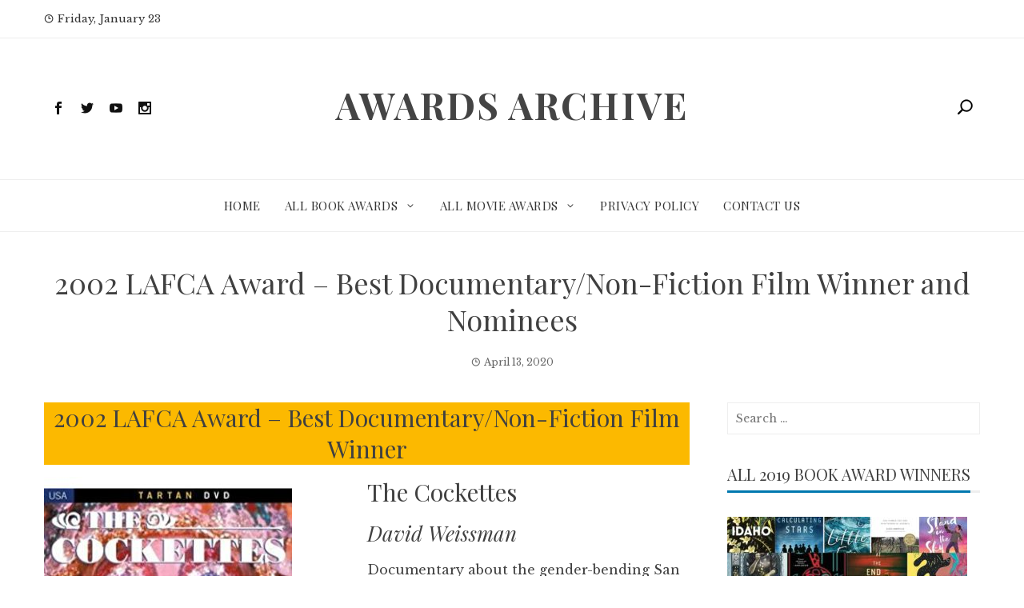

--- FILE ---
content_type: text/html; charset=UTF-8
request_url: https://www.awardsarchive.com/2002-lafca-award-best-documentary-non-fiction-film-winner-and-nominees/
body_size: 15187
content:
<!DOCTYPE html>
<html lang="en-US">
    <head>
        <meta charset="UTF-8">
        <meta name="viewport" content="width=device-width, initial-scale=1">
        <link rel="profile" href="http://gmpg.org/xfn/11">

        <meta name='robots' content='index, follow, max-image-preview:large, max-snippet:-1, max-video-preview:-1' />

	<!-- This site is optimized with the Yoast SEO plugin v26.5 - https://yoast.com/wordpress/plugins/seo/ -->
	<title>2002 LAFCA Award - Best Documentary/Non-Fiction Film Winner and Nominees - Awards Archive</title>
	<link rel="canonical" href="https://www.awardsarchive.com/2002-lafca-award-best-documentary-non-fiction-film-winner-and-nominees/" />
	<meta property="og:locale" content="en_US" />
	<meta property="og:type" content="article" />
	<meta property="og:title" content="2002 LAFCA Award - Best Documentary/Non-Fiction Film Winner and Nominees - Awards Archive" />
	<meta property="og:description" content="The Winner and Nominees for the 2002 LAFCA Award - Best Documentary/Non-Fiction Film Film award!" />
	<meta property="og:url" content="https://www.awardsarchive.com/2002-lafca-award-best-documentary-non-fiction-film-winner-and-nominees/" />
	<meta property="og:site_name" content="Awards Archive" />
	<meta property="article:published_time" content="2020-04-13T00:00:00+00:00" />
	<meta property="article:modified_time" content="2020-06-14T22:13:27+00:00" />
	<meta property="og:image" content="https://www.awardsarchive.com/wp-content/uploads/2020/03/the-cockettes-bill-weber-david-weissman-image.jpg" />
	<meta name="author" content="awardsarchive_e47t1f" />
	<meta name="twitter:card" content="summary_large_image" />
	<meta name="twitter:label1" content="Written by" />
	<meta name="twitter:data1" content="awardsarchive_e47t1f" />
	<script type="application/ld+json" class="yoast-schema-graph">{"@context":"https://schema.org","@graph":[{"@type":"Article","@id":"https://www.awardsarchive.com/2002-lafca-award-best-documentary-non-fiction-film-winner-and-nominees/#article","isPartOf":{"@id":"https://www.awardsarchive.com/2002-lafca-award-best-documentary-non-fiction-film-winner-and-nominees/"},"author":{"name":"awardsarchive_e47t1f","@id":"https://www.awardsarchive.com/#/schema/person/ea421ebc89eb53582efab88ce6cca586"},"headline":"2002 LAFCA Award &#8211; Best Documentary/Non-Fiction Film Winner and Nominees","datePublished":"2020-04-13T00:00:00+00:00","dateModified":"2020-06-14T22:13:27+00:00","mainEntityOfPage":{"@id":"https://www.awardsarchive.com/2002-lafca-award-best-documentary-non-fiction-film-winner-and-nominees/"},"wordCount":55,"commentCount":0,"publisher":{"@id":"https://www.awardsarchive.com/#organization"},"image":{"@id":"https://www.awardsarchive.com/2002-lafca-award-best-documentary-non-fiction-film-winner-and-nominees/#primaryimage"},"thumbnailUrl":"https://www.awardsarchive.com/wp-content/uploads/2020/03/the-cockettes-bill-weber-david-weissman-image.jpg","articleSection":["2002 Awards","All Movie Awards","Best Documentary/Non-Fiction Film","Film Awards","Film Awards By Year","LAFCA Award"],"inLanguage":"en-US","potentialAction":[{"@type":"CommentAction","name":"Comment","target":["https://www.awardsarchive.com/2002-lafca-award-best-documentary-non-fiction-film-winner-and-nominees/#respond"]}]},{"@type":"WebPage","@id":"https://www.awardsarchive.com/2002-lafca-award-best-documentary-non-fiction-film-winner-and-nominees/","url":"https://www.awardsarchive.com/2002-lafca-award-best-documentary-non-fiction-film-winner-and-nominees/","name":"2002 LAFCA Award - Best Documentary/Non-Fiction Film Winner and Nominees - Awards Archive","isPartOf":{"@id":"https://www.awardsarchive.com/#website"},"primaryImageOfPage":{"@id":"https://www.awardsarchive.com/2002-lafca-award-best-documentary-non-fiction-film-winner-and-nominees/#primaryimage"},"image":{"@id":"https://www.awardsarchive.com/2002-lafca-award-best-documentary-non-fiction-film-winner-and-nominees/#primaryimage"},"thumbnailUrl":"https://www.awardsarchive.com/wp-content/uploads/2020/03/the-cockettes-bill-weber-david-weissman-image.jpg","datePublished":"2020-04-13T00:00:00+00:00","dateModified":"2020-06-14T22:13:27+00:00","breadcrumb":{"@id":"https://www.awardsarchive.com/2002-lafca-award-best-documentary-non-fiction-film-winner-and-nominees/#breadcrumb"},"inLanguage":"en-US","potentialAction":[{"@type":"ReadAction","target":["https://www.awardsarchive.com/2002-lafca-award-best-documentary-non-fiction-film-winner-and-nominees/"]}]},{"@type":"ImageObject","inLanguage":"en-US","@id":"https://www.awardsarchive.com/2002-lafca-award-best-documentary-non-fiction-film-winner-and-nominees/#primaryimage","url":"https://www.awardsarchive.com/wp-content/uploads/2020/03/the-cockettes-bill-weber-david-weissman-image.jpg","contentUrl":"https://www.awardsarchive.com/wp-content/uploads/2020/03/the-cockettes-bill-weber-david-weissman-image.jpg","width":310,"height":475},{"@type":"BreadcrumbList","@id":"https://www.awardsarchive.com/2002-lafca-award-best-documentary-non-fiction-film-winner-and-nominees/#breadcrumb","itemListElement":[{"@type":"ListItem","position":1,"name":"Home","item":"https://www.awardsarchive.com/"},{"@type":"ListItem","position":2,"name":"2002 LAFCA Award &#8211; Best Documentary/Non-Fiction Film Winner and Nominees"}]},{"@type":"WebSite","@id":"https://www.awardsarchive.com/#website","url":"https://www.awardsarchive.com/","name":"Awards Archive","description":"","publisher":{"@id":"https://www.awardsarchive.com/#organization"},"potentialAction":[{"@type":"SearchAction","target":{"@type":"EntryPoint","urlTemplate":"https://www.awardsarchive.com/?s={search_term_string}"},"query-input":{"@type":"PropertyValueSpecification","valueRequired":true,"valueName":"search_term_string"}}],"inLanguage":"en-US"},{"@type":"Organization","@id":"https://www.awardsarchive.com/#organization","name":"Awards Archive","url":"https://www.awardsarchive.com/","logo":{"@type":"ImageObject","inLanguage":"en-US","@id":"https://www.awardsarchive.com/#/schema/logo/image/","url":"https://www.awardsarchive.com/wp-content/uploads/2020/07/Screen-Shot-2020-04-20-at-10.36.44-AM.png","contentUrl":"https://www.awardsarchive.com/wp-content/uploads/2020/07/Screen-Shot-2020-04-20-at-10.36.44-AM.png","width":290,"height":292,"caption":"Awards Archive"},"image":{"@id":"https://www.awardsarchive.com/#/schema/logo/image/"}},{"@type":"Person","@id":"https://www.awardsarchive.com/#/schema/person/ea421ebc89eb53582efab88ce6cca586","name":"awardsarchive_e47t1f","image":{"@type":"ImageObject","inLanguage":"en-US","@id":"https://www.awardsarchive.com/#/schema/person/image/","url":"https://secure.gravatar.com/avatar/42bc79aea6a1f9b5758ad9a4f830b9a2c74127dabbc6ebeefa829b9c2d02126f?s=96&d=mm&r=g","contentUrl":"https://secure.gravatar.com/avatar/42bc79aea6a1f9b5758ad9a4f830b9a2c74127dabbc6ebeefa829b9c2d02126f?s=96&d=mm&r=g","caption":"awardsarchive_e47t1f"},"url":"https://www.awardsarchive.com/author/awardsarchive_e47t1f/"}]}</script>
	<!-- / Yoast SEO plugin. -->


<link rel="amphtml" href="https://www.awardsarchive.com/2002-lafca-award-best-documentary-non-fiction-film-winner-and-nominees/?amp" /><meta name="generator" content="AMP for WP 1.1.9"/><link rel='dns-prefetch' href='//fonts.googleapis.com' />
<link rel="alternate" type="application/rss+xml" title="Awards Archive &raquo; Feed" href="https://www.awardsarchive.com/feed/" />
<link rel="alternate" type="application/rss+xml" title="Awards Archive &raquo; Comments Feed" href="https://www.awardsarchive.com/comments/feed/" />
<link rel="alternate" type="application/rss+xml" title="Awards Archive &raquo; 2002 LAFCA Award &#8211; Best Documentary/Non-Fiction Film Winner and Nominees Comments Feed" href="https://www.awardsarchive.com/2002-lafca-award-best-documentary-non-fiction-film-winner-and-nominees/feed/" />
<link rel="alternate" title="oEmbed (JSON)" type="application/json+oembed" href="https://www.awardsarchive.com/wp-json/oembed/1.0/embed?url=https%3A%2F%2Fwww.awardsarchive.com%2F2002-lafca-award-best-documentary-non-fiction-film-winner-and-nominees%2F" />
<link rel="alternate" title="oEmbed (XML)" type="text/xml+oembed" href="https://www.awardsarchive.com/wp-json/oembed/1.0/embed?url=https%3A%2F%2Fwww.awardsarchive.com%2F2002-lafca-award-best-documentary-non-fiction-film-winner-and-nominees%2F&#038;format=xml" />
		<!-- This site uses the Google Analytics by MonsterInsights plugin v9.10.1 - Using Analytics tracking - https://www.monsterinsights.com/ -->
		<!-- Note: MonsterInsights is not currently configured on this site. The site owner needs to authenticate with Google Analytics in the MonsterInsights settings panel. -->
					<!-- No tracking code set -->
				<!-- / Google Analytics by MonsterInsights -->
		<style id='wp-img-auto-sizes-contain-inline-css' type='text/css'>
img:is([sizes=auto i],[sizes^="auto," i]){contain-intrinsic-size:3000px 1500px}
/*# sourceURL=wp-img-auto-sizes-contain-inline-css */
</style>
<link rel='stylesheet' id='responsive_block_editor_addons-style-css-css' href='https://www.awardsarchive.com/wp-content/plugins/responsive-block-editor-addons/dist/responsive-block-editor-addons-style.css?ver=1765310842' type='text/css' media='all' />
<style id='wp-emoji-styles-inline-css' type='text/css'>

	img.wp-smiley, img.emoji {
		display: inline !important;
		border: none !important;
		box-shadow: none !important;
		height: 1em !important;
		width: 1em !important;
		margin: 0 0.07em !important;
		vertical-align: -0.1em !important;
		background: none !important;
		padding: 0 !important;
	}
/*# sourceURL=wp-emoji-styles-inline-css */
</style>
<link rel='stylesheet' id='wp-block-library-css' href='https://www.awardsarchive.com/wp-includes/css/dist/block-library/style.min.css?ver=6.9' type='text/css' media='all' />
<style id='classic-theme-styles-inline-css' type='text/css'>
/*! This file is auto-generated */
.wp-block-button__link{color:#fff;background-color:#32373c;border-radius:9999px;box-shadow:none;text-decoration:none;padding:calc(.667em + 2px) calc(1.333em + 2px);font-size:1.125em}.wp-block-file__button{background:#32373c;color:#fff;text-decoration:none}
/*# sourceURL=/wp-includes/css/classic-themes.min.css */
</style>
<style id='global-styles-inline-css' type='text/css'>
:root{--wp--preset--aspect-ratio--square: 1;--wp--preset--aspect-ratio--4-3: 4/3;--wp--preset--aspect-ratio--3-4: 3/4;--wp--preset--aspect-ratio--3-2: 3/2;--wp--preset--aspect-ratio--2-3: 2/3;--wp--preset--aspect-ratio--16-9: 16/9;--wp--preset--aspect-ratio--9-16: 9/16;--wp--preset--color--black: #000000;--wp--preset--color--cyan-bluish-gray: #abb8c3;--wp--preset--color--white: #ffffff;--wp--preset--color--pale-pink: #f78da7;--wp--preset--color--vivid-red: #cf2e2e;--wp--preset--color--luminous-vivid-orange: #ff6900;--wp--preset--color--luminous-vivid-amber: #fcb900;--wp--preset--color--light-green-cyan: #7bdcb5;--wp--preset--color--vivid-green-cyan: #00d084;--wp--preset--color--pale-cyan-blue: #8ed1fc;--wp--preset--color--vivid-cyan-blue: #0693e3;--wp--preset--color--vivid-purple: #9b51e0;--wp--preset--gradient--vivid-cyan-blue-to-vivid-purple: linear-gradient(135deg,rgb(6,147,227) 0%,rgb(155,81,224) 100%);--wp--preset--gradient--light-green-cyan-to-vivid-green-cyan: linear-gradient(135deg,rgb(122,220,180) 0%,rgb(0,208,130) 100%);--wp--preset--gradient--luminous-vivid-amber-to-luminous-vivid-orange: linear-gradient(135deg,rgb(252,185,0) 0%,rgb(255,105,0) 100%);--wp--preset--gradient--luminous-vivid-orange-to-vivid-red: linear-gradient(135deg,rgb(255,105,0) 0%,rgb(207,46,46) 100%);--wp--preset--gradient--very-light-gray-to-cyan-bluish-gray: linear-gradient(135deg,rgb(238,238,238) 0%,rgb(169,184,195) 100%);--wp--preset--gradient--cool-to-warm-spectrum: linear-gradient(135deg,rgb(74,234,220) 0%,rgb(151,120,209) 20%,rgb(207,42,186) 40%,rgb(238,44,130) 60%,rgb(251,105,98) 80%,rgb(254,248,76) 100%);--wp--preset--gradient--blush-light-purple: linear-gradient(135deg,rgb(255,206,236) 0%,rgb(152,150,240) 100%);--wp--preset--gradient--blush-bordeaux: linear-gradient(135deg,rgb(254,205,165) 0%,rgb(254,45,45) 50%,rgb(107,0,62) 100%);--wp--preset--gradient--luminous-dusk: linear-gradient(135deg,rgb(255,203,112) 0%,rgb(199,81,192) 50%,rgb(65,88,208) 100%);--wp--preset--gradient--pale-ocean: linear-gradient(135deg,rgb(255,245,203) 0%,rgb(182,227,212) 50%,rgb(51,167,181) 100%);--wp--preset--gradient--electric-grass: linear-gradient(135deg,rgb(202,248,128) 0%,rgb(113,206,126) 100%);--wp--preset--gradient--midnight: linear-gradient(135deg,rgb(2,3,129) 0%,rgb(40,116,252) 100%);--wp--preset--font-size--small: 13px;--wp--preset--font-size--medium: 20px;--wp--preset--font-size--large: 36px;--wp--preset--font-size--x-large: 42px;--wp--preset--spacing--20: 0.44rem;--wp--preset--spacing--30: 0.67rem;--wp--preset--spacing--40: 1rem;--wp--preset--spacing--50: 1.5rem;--wp--preset--spacing--60: 2.25rem;--wp--preset--spacing--70: 3.38rem;--wp--preset--spacing--80: 5.06rem;--wp--preset--shadow--natural: 6px 6px 9px rgba(0, 0, 0, 0.2);--wp--preset--shadow--deep: 12px 12px 50px rgba(0, 0, 0, 0.4);--wp--preset--shadow--sharp: 6px 6px 0px rgba(0, 0, 0, 0.2);--wp--preset--shadow--outlined: 6px 6px 0px -3px rgb(255, 255, 255), 6px 6px rgb(0, 0, 0);--wp--preset--shadow--crisp: 6px 6px 0px rgb(0, 0, 0);}:where(.is-layout-flex){gap: 0.5em;}:where(.is-layout-grid){gap: 0.5em;}body .is-layout-flex{display: flex;}.is-layout-flex{flex-wrap: wrap;align-items: center;}.is-layout-flex > :is(*, div){margin: 0;}body .is-layout-grid{display: grid;}.is-layout-grid > :is(*, div){margin: 0;}:where(.wp-block-columns.is-layout-flex){gap: 2em;}:where(.wp-block-columns.is-layout-grid){gap: 2em;}:where(.wp-block-post-template.is-layout-flex){gap: 1.25em;}:where(.wp-block-post-template.is-layout-grid){gap: 1.25em;}.has-black-color{color: var(--wp--preset--color--black) !important;}.has-cyan-bluish-gray-color{color: var(--wp--preset--color--cyan-bluish-gray) !important;}.has-white-color{color: var(--wp--preset--color--white) !important;}.has-pale-pink-color{color: var(--wp--preset--color--pale-pink) !important;}.has-vivid-red-color{color: var(--wp--preset--color--vivid-red) !important;}.has-luminous-vivid-orange-color{color: var(--wp--preset--color--luminous-vivid-orange) !important;}.has-luminous-vivid-amber-color{color: var(--wp--preset--color--luminous-vivid-amber) !important;}.has-light-green-cyan-color{color: var(--wp--preset--color--light-green-cyan) !important;}.has-vivid-green-cyan-color{color: var(--wp--preset--color--vivid-green-cyan) !important;}.has-pale-cyan-blue-color{color: var(--wp--preset--color--pale-cyan-blue) !important;}.has-vivid-cyan-blue-color{color: var(--wp--preset--color--vivid-cyan-blue) !important;}.has-vivid-purple-color{color: var(--wp--preset--color--vivid-purple) !important;}.has-black-background-color{background-color: var(--wp--preset--color--black) !important;}.has-cyan-bluish-gray-background-color{background-color: var(--wp--preset--color--cyan-bluish-gray) !important;}.has-white-background-color{background-color: var(--wp--preset--color--white) !important;}.has-pale-pink-background-color{background-color: var(--wp--preset--color--pale-pink) !important;}.has-vivid-red-background-color{background-color: var(--wp--preset--color--vivid-red) !important;}.has-luminous-vivid-orange-background-color{background-color: var(--wp--preset--color--luminous-vivid-orange) !important;}.has-luminous-vivid-amber-background-color{background-color: var(--wp--preset--color--luminous-vivid-amber) !important;}.has-light-green-cyan-background-color{background-color: var(--wp--preset--color--light-green-cyan) !important;}.has-vivid-green-cyan-background-color{background-color: var(--wp--preset--color--vivid-green-cyan) !important;}.has-pale-cyan-blue-background-color{background-color: var(--wp--preset--color--pale-cyan-blue) !important;}.has-vivid-cyan-blue-background-color{background-color: var(--wp--preset--color--vivid-cyan-blue) !important;}.has-vivid-purple-background-color{background-color: var(--wp--preset--color--vivid-purple) !important;}.has-black-border-color{border-color: var(--wp--preset--color--black) !important;}.has-cyan-bluish-gray-border-color{border-color: var(--wp--preset--color--cyan-bluish-gray) !important;}.has-white-border-color{border-color: var(--wp--preset--color--white) !important;}.has-pale-pink-border-color{border-color: var(--wp--preset--color--pale-pink) !important;}.has-vivid-red-border-color{border-color: var(--wp--preset--color--vivid-red) !important;}.has-luminous-vivid-orange-border-color{border-color: var(--wp--preset--color--luminous-vivid-orange) !important;}.has-luminous-vivid-amber-border-color{border-color: var(--wp--preset--color--luminous-vivid-amber) !important;}.has-light-green-cyan-border-color{border-color: var(--wp--preset--color--light-green-cyan) !important;}.has-vivid-green-cyan-border-color{border-color: var(--wp--preset--color--vivid-green-cyan) !important;}.has-pale-cyan-blue-border-color{border-color: var(--wp--preset--color--pale-cyan-blue) !important;}.has-vivid-cyan-blue-border-color{border-color: var(--wp--preset--color--vivid-cyan-blue) !important;}.has-vivid-purple-border-color{border-color: var(--wp--preset--color--vivid-purple) !important;}.has-vivid-cyan-blue-to-vivid-purple-gradient-background{background: var(--wp--preset--gradient--vivid-cyan-blue-to-vivid-purple) !important;}.has-light-green-cyan-to-vivid-green-cyan-gradient-background{background: var(--wp--preset--gradient--light-green-cyan-to-vivid-green-cyan) !important;}.has-luminous-vivid-amber-to-luminous-vivid-orange-gradient-background{background: var(--wp--preset--gradient--luminous-vivid-amber-to-luminous-vivid-orange) !important;}.has-luminous-vivid-orange-to-vivid-red-gradient-background{background: var(--wp--preset--gradient--luminous-vivid-orange-to-vivid-red) !important;}.has-very-light-gray-to-cyan-bluish-gray-gradient-background{background: var(--wp--preset--gradient--very-light-gray-to-cyan-bluish-gray) !important;}.has-cool-to-warm-spectrum-gradient-background{background: var(--wp--preset--gradient--cool-to-warm-spectrum) !important;}.has-blush-light-purple-gradient-background{background: var(--wp--preset--gradient--blush-light-purple) !important;}.has-blush-bordeaux-gradient-background{background: var(--wp--preset--gradient--blush-bordeaux) !important;}.has-luminous-dusk-gradient-background{background: var(--wp--preset--gradient--luminous-dusk) !important;}.has-pale-ocean-gradient-background{background: var(--wp--preset--gradient--pale-ocean) !important;}.has-electric-grass-gradient-background{background: var(--wp--preset--gradient--electric-grass) !important;}.has-midnight-gradient-background{background: var(--wp--preset--gradient--midnight) !important;}.has-small-font-size{font-size: var(--wp--preset--font-size--small) !important;}.has-medium-font-size{font-size: var(--wp--preset--font-size--medium) !important;}.has-large-font-size{font-size: var(--wp--preset--font-size--large) !important;}.has-x-large-font-size{font-size: var(--wp--preset--font-size--x-large) !important;}
:where(.wp-block-post-template.is-layout-flex){gap: 1.25em;}:where(.wp-block-post-template.is-layout-grid){gap: 1.25em;}
:where(.wp-block-term-template.is-layout-flex){gap: 1.25em;}:where(.wp-block-term-template.is-layout-grid){gap: 1.25em;}
:where(.wp-block-columns.is-layout-flex){gap: 2em;}:where(.wp-block-columns.is-layout-grid){gap: 2em;}
:root :where(.wp-block-pullquote){font-size: 1.5em;line-height: 1.6;}
/*# sourceURL=global-styles-inline-css */
</style>
<link rel='stylesheet' id='dashicons-css' href='https://www.awardsarchive.com/wp-includes/css/dashicons.min.css?ver=6.9' type='text/css' media='all' />
<link rel='stylesheet' id='viral-news-fonts-css' href='//fonts.googleapis.com/css?family=Playfair+Display%3A400%2C400i%2C700%7CLibre+Baskerville%3A400%2C400i%2C700&#038;subset=latin%2Clatin-ext' type='text/css' media='all' />
<link rel='stylesheet' id='elegant-icons-css' href='https://www.awardsarchive.com/wp-content/themes/viral-news/css/elegant-icons.css?ver=1.1.5' type='text/css' media='all' />
<link rel='stylesheet' id='owl-carousel-css' href='https://www.awardsarchive.com/wp-content/themes/viral-news/css/owl.carousel.css?ver=1.1.5' type='text/css' media='all' />
<link rel='stylesheet' id='viral-news-style-css' href='https://www.awardsarchive.com/wp-content/themes/viral-news/style.css?ver=1.1.5' type='text/css' media='all' />
<style id='viral-news-style-inline-css' type='text/css'>
body,button,input,select,textarea{
font-family:'Libre Baskerville',sans-serif;}
.vl-site-title,.vl-main-navigation a,h1,h2,h3,h4,h5,h6{
font-family:'Playfair Display',sans-serif;}
button,input[type='button'],input[type='reset'],input[type='submit'],.entry-post-info .entry-date,.entry-footer .vl-read-more,.vl-timeline .vl-post-item:hover:after,.comment-navigation .nav-previous a,.comment-navigation .nav-next a,#vl-site-navigation.vl-theme-color,.vl-top-header.vl-theme-color,.vl-top-block .post-categories li a:hover,body .he-post-thumb .post-categories li a:hover,.vl-block-title span:before,.he-block-title span:before,.widget-area .widget-title span:before,#vl-back-top,.vl-carousel-block .owl-carousel .owl-nav button.owl-prev,.vl-carousel-block .owl-carousel .owl-nav button.owl-next,body .he-carousel-block .owl-carousel .owl-nav button.owl-prev,body .he-carousel-block .owl-carousel .owl-nav button.owl-next{background:#0078af;}
a,.comment-list a:hover,.post-navigation a:hover,.vl-post-item h3 a:hover,.widget-area a:hover{color:#0078af;}
.comment-navigation .nav-next a:after{
border-left-color:#0078af;}
.comment-navigation .nav-previous a:after{
border-right-color:#0078af;}
/*# sourceURL=viral-news-style-inline-css */
</style>
<link rel='stylesheet' id='pscrollbar-css' href='https://www.awardsarchive.com/wp-content/plugins/quadmenu/assets/frontend/pscrollbar/perfect-scrollbar.min.css?ver=3.3.2' type='text/css' media='all' />
<link rel='stylesheet' id='owlcarousel-css' href='https://www.awardsarchive.com/wp-content/plugins/quadmenu/assets/frontend/owlcarousel/owl.carousel.min.css?ver=3.3.2' type='text/css' media='all' />
<link rel='stylesheet' id='quadmenu-normalize-css' href='https://www.awardsarchive.com/wp-content/plugins/quadmenu/assets/frontend/css/quadmenu-normalize.css?ver=3.3.2' type='text/css' media='all' />
<link rel='stylesheet' id='quadmenu-widgets-css' href='https://www.awardsarchive.com/wp-content/plugins/quadmenu/assets/frontend/css/quadmenu-widgets.css?ver=3.3.2' type='text/css' media='all' />
<link rel='stylesheet' id='quadmenu-css' href='https://www.awardsarchive.com/wp-content/plugins/quadmenu/build/frontend/style.css?ver=3.3.2' type='text/css' media='all' />
<link rel='stylesheet' id='quadmenu-locations-css' href='https://www.awardsarchive.com/wp-content/plugins/quadmenu/assets/frontend/css/quadmenu-locations.css?ver=3.3.2' type='text/css' media='all' />
<script type="text/javascript" src="https://www.awardsarchive.com/wp-includes/js/jquery/jquery.min.js?ver=3.7.1" id="jquery-core-js"></script>
<script type="text/javascript" src="https://www.awardsarchive.com/wp-includes/js/jquery/jquery-migrate.min.js?ver=3.4.1" id="jquery-migrate-js"></script>
<link rel="https://api.w.org/" href="https://www.awardsarchive.com/wp-json/" /><link rel="alternate" title="JSON" type="application/json" href="https://www.awardsarchive.com/wp-json/wp/v2/posts/37821" /><link rel="EditURI" type="application/rsd+xml" title="RSD" href="https://www.awardsarchive.com/xmlrpc.php?rsd" />
<meta name="generator" content="WordPress 6.9" />
<link rel='shortlink' href='https://www.awardsarchive.com/?p=37821' />

	<meta name="viewport" content="width=device-width, initial-scale=1.0">

	<meta name="generator" content="Elementor 3.33.4; features: additional_custom_breakpoints; settings: css_print_method-external, google_font-enabled, font_display-auto">
			<style>
				.e-con.e-parent:nth-of-type(n+4):not(.e-lazyloaded):not(.e-no-lazyload),
				.e-con.e-parent:nth-of-type(n+4):not(.e-lazyloaded):not(.e-no-lazyload) * {
					background-image: none !important;
				}
				@media screen and (max-height: 1024px) {
					.e-con.e-parent:nth-of-type(n+3):not(.e-lazyloaded):not(.e-no-lazyload),
					.e-con.e-parent:nth-of-type(n+3):not(.e-lazyloaded):not(.e-no-lazyload) * {
						background-image: none !important;
					}
				}
				@media screen and (max-height: 640px) {
					.e-con.e-parent:nth-of-type(n+2):not(.e-lazyloaded):not(.e-no-lazyload),
					.e-con.e-parent:nth-of-type(n+2):not(.e-lazyloaded):not(.e-no-lazyload) * {
						background-image: none !important;
					}
				}
			</style>
			    <script>
		if(screen.width<769){
        	window.location = "https://www.awardsarchive.com/2002-lafca-award-best-documentary-non-fiction-film-winner-and-nominees/?amp";
        }
    	</script>
<link rel="icon" href="https://www.awardsarchive.com/wp-content/uploads/2020/04/cropped-Screen-Shot-2020-04-20-at-10.36.44-AM-32x32.png" sizes="32x32" />
<link rel="icon" href="https://www.awardsarchive.com/wp-content/uploads/2020/04/cropped-Screen-Shot-2020-04-20-at-10.36.44-AM-192x192.png" sizes="192x192" />
<link rel="apple-touch-icon" href="https://www.awardsarchive.com/wp-content/uploads/2020/04/cropped-Screen-Shot-2020-04-20-at-10.36.44-AM-180x180.png" />
<meta name="msapplication-TileImage" content="https://www.awardsarchive.com/wp-content/uploads/2020/04/cropped-Screen-Shot-2020-04-20-at-10.36.44-AM-270x270.png" />

<!-- This block is generated with the Responsive Blocks Library Plugin v2.1 (Responsive Gutenberg Blocks Library 2.1.6) - https://cyberchimps.com/responsive-blocks/ -->

    </head>

    <body class="wp-singular post-template-default single single-post postid-37821 single-format-standard wp-theme-viral-news viral-news-right-sidebar elementor-default elementor-kit-98940">
                <div id="vl-page">
            <a class="skip-link screen-reader-text" href="#vl-content">Skip to content</a>
                        <header id="vl-masthead" class="vl-site-header">
                                    <div class="vl-top-header vl-light">
                        <div class="vl-container">
                            <div class="vl-top-left-header">
                                <span><i class="icon_clock_alt" aria-hidden="true"></i>Friday, January 23</span>                            </div>

                            <div class="vl-top-right-header">
                                                            </div>
                        </div>
                    </div>
                
                <div class="vl-header vl-black">
                    <div class="vl-container">
                        <div class="vl-header-social-icons"><a class="vl-facebook" href="#" target="_blank"><i class="social_facebook"></i></a><a class="vl-twitter" href="#" target="_blank"><i class="social_twitter"></i></a><a class="vl-youtube" href="#" target="_blank"><i class="social_youtube"></i></a><a class="vl-instagram" href="#" target="_blank"><i class="social_instagram"></i></a></div>        <div id="vl-site-branding">
                                <p class="vl-site-title"><a href="https://www.awardsarchive.com/" rel="home">Awards Archive</a></p>
                                <p class="vl-site-description"><a href="https://www.awardsarchive.com/" rel="home"></a></p>
                        </div><!-- .site-branding -->
        <div class="vl-header-search"><a href="#"><i class="icon_search"></i></a></div>                    </div>
                </div>

                <nav id="vl-site-navigation" class="vl-main-navigation vl-light">
                    <div class="vl-container">
                        <div class="vl-header-search"><a href="#"><i class="icon_search"></i></a></div>
                        
                        <a href="#" class="vl-toggle-menu"><span></span></a>
                        <div class="vl-menu vl-clearfix"><ul id="menu-primary" class="vl-clearfix"><li id="menu-item-10291" class="menu-item menu-item-type-custom menu-item-object-custom menu-item-home menu-item-10291"><a href="https://www.awardsarchive.com">Home</a></li>
<li id="menu-item-10292" class="menu-item menu-item-type-taxonomy menu-item-object-category menu-item-has-children menu-item-10292"><a href="https://www.awardsarchive.com/category/all-book-awards/">All Book Awards</a>
<ul class="sub-menu">
	<li id="menu-item-98805" class="menu-item menu-item-type-custom menu-item-object-custom menu-item-98805"><a href="https://www.awardsarchive.com/all-book-awards-lists/">List Of All Book Awards</a></li>
	<li id="menu-item-10298" class="menu-item menu-item-type-taxonomy menu-item-object-category menu-item-has-children menu-item-10298"><a href="https://www.awardsarchive.com/category/all-book-awards/book-awards-by-year/">Book Awards By Year</a>
	<ul class="sub-menu">
		<li id="menu-item-10532" class="menu-item menu-item-type-custom menu-item-object-custom menu-item-has-children menu-item-10532"><a href="https://www.awardsarchive.com/category/all-book-awards/book-awards-by-year/">2020&#8217;s</a>
		<ul class="sub-menu">
			<li id="menu-item-98811" class="menu-item menu-item-type-post_type menu-item-object-page menu-item-98811"><a href="https://www.awardsarchive.com/all-2020-book-awards/">All 2020 Book Awards</a></li>
		</ul>
</li>
		<li id="menu-item-10525" class="menu-item menu-item-type-custom menu-item-object-custom menu-item-has-children menu-item-10525"><a href="https://www.awardsarchive.com/category/all-book-awards/book-awards-by-year/">2010&#8217;s</a>
		<ul class="sub-menu">
			<li id="menu-item-50141" class="menu-item menu-item-type-post_type menu-item-object-page menu-item-50141"><a href="https://www.awardsarchive.com/all-2019-book-awards/">All 2019 Book Awards</a></li>
			<li id="menu-item-50140" class="menu-item menu-item-type-post_type menu-item-object-page menu-item-50140"><a href="https://www.awardsarchive.com/all-2018-book-awards/">All 2018 Book Awards</a></li>
			<li id="menu-item-50139" class="menu-item menu-item-type-post_type menu-item-object-page menu-item-50139"><a href="https://www.awardsarchive.com/all-2017-book-awards/">All 2017 Book Awards</a></li>
			<li id="menu-item-50138" class="menu-item menu-item-type-post_type menu-item-object-page menu-item-50138"><a href="https://www.awardsarchive.com/all-2016-book-awards/">All 2016 Book Awards</a></li>
			<li id="menu-item-50137" class="menu-item menu-item-type-post_type menu-item-object-page menu-item-50137"><a href="https://www.awardsarchive.com/all-2015-book-awards/">All 2015 Book Awards</a></li>
			<li id="menu-item-50136" class="menu-item menu-item-type-post_type menu-item-object-page menu-item-50136"><a href="https://www.awardsarchive.com/all-2014-book-awards/">All 2014 Book Awards</a></li>
			<li id="menu-item-50135" class="menu-item menu-item-type-post_type menu-item-object-page menu-item-50135"><a href="https://www.awardsarchive.com/all-2013-book-awards/">All 2013 Book Awards</a></li>
			<li id="menu-item-50134" class="menu-item menu-item-type-post_type menu-item-object-page menu-item-50134"><a href="https://www.awardsarchive.com/all-2012-book-awards/">All 2012 Book Awards</a></li>
			<li id="menu-item-50133" class="menu-item menu-item-type-post_type menu-item-object-page menu-item-50133"><a href="https://www.awardsarchive.com/all-2011-book-awards/">All 2011 Book Awards</a></li>
			<li id="menu-item-50132" class="menu-item menu-item-type-post_type menu-item-object-page menu-item-50132"><a href="https://www.awardsarchive.com/all-2010-book-awards/">All 2010 Book Awards</a></li>
		</ul>
</li>
		<li id="menu-item-10526" class="menu-item menu-item-type-custom menu-item-object-custom menu-item-has-children menu-item-10526"><a href="https://www.awardsarchive.com/category/all-book-awards/book-awards-by-year/">2000&#8217;s</a>
		<ul class="sub-menu">
			<li id="menu-item-50131" class="menu-item menu-item-type-post_type menu-item-object-page menu-item-50131"><a href="https://www.awardsarchive.com/all-2009-book-awards/">All 2009 Book Awards</a></li>
			<li id="menu-item-50130" class="menu-item menu-item-type-post_type menu-item-object-page menu-item-50130"><a href="https://www.awardsarchive.com/all-2008-book-awards/">All 2008 Book Awards</a></li>
			<li id="menu-item-50129" class="menu-item menu-item-type-post_type menu-item-object-page menu-item-50129"><a href="https://www.awardsarchive.com/all-2007-book-awards/">All 2007 Book Awards</a></li>
			<li id="menu-item-50128" class="menu-item menu-item-type-post_type menu-item-object-page menu-item-50128"><a href="https://www.awardsarchive.com/all-2006-book-awards/">All 2006 Book Awards</a></li>
			<li id="menu-item-50127" class="menu-item menu-item-type-post_type menu-item-object-page menu-item-50127"><a href="https://www.awardsarchive.com/all-2005-book-awards/">All 2005 Book Awards</a></li>
			<li id="menu-item-50126" class="menu-item menu-item-type-post_type menu-item-object-page menu-item-50126"><a href="https://www.awardsarchive.com/all-2004-book-awards/">All 2004 Book Awards</a></li>
			<li id="menu-item-50125" class="menu-item menu-item-type-post_type menu-item-object-page menu-item-50125"><a href="https://www.awardsarchive.com/all-2003-book-awards/">All 2003 Book Awards</a></li>
			<li id="menu-item-50124" class="menu-item menu-item-type-post_type menu-item-object-page menu-item-50124"><a href="https://www.awardsarchive.com/all-2002-book-awards/">All 2002 Book Awards</a></li>
			<li id="menu-item-50123" class="menu-item menu-item-type-post_type menu-item-object-page menu-item-50123"><a href="https://www.awardsarchive.com/all-2001-book-awards/">All 2001 Book Awards</a></li>
			<li id="menu-item-50122" class="menu-item menu-item-type-post_type menu-item-object-page menu-item-50122"><a href="https://www.awardsarchive.com/all-2000-book-awards/">All 2000 Book Awards</a></li>
		</ul>
</li>
		<li id="menu-item-10527" class="menu-item menu-item-type-custom menu-item-object-custom menu-item-has-children menu-item-10527"><a href="https://www.awardsarchive.com/category/all-book-awards/book-awards-by-year/">1990&#8217;s</a>
		<ul class="sub-menu">
			<li id="menu-item-50121" class="menu-item menu-item-type-post_type menu-item-object-page menu-item-50121"><a href="https://www.awardsarchive.com/all-1999-book-awards/">All 1999 Book Awards</a></li>
			<li id="menu-item-50120" class="menu-item menu-item-type-post_type menu-item-object-page menu-item-50120"><a href="https://www.awardsarchive.com/all-1998-book-awards/">All 1998 Book Awards</a></li>
			<li id="menu-item-50119" class="menu-item menu-item-type-post_type menu-item-object-page menu-item-50119"><a href="https://www.awardsarchive.com/all-1997-book-awards/">All 1997 Book Awards</a></li>
			<li id="menu-item-50118" class="menu-item menu-item-type-post_type menu-item-object-page menu-item-50118"><a href="https://www.awardsarchive.com/all-1996-book-awards/">All 1996 Book Awards</a></li>
			<li id="menu-item-50117" class="menu-item menu-item-type-post_type menu-item-object-page menu-item-50117"><a href="https://www.awardsarchive.com/all-1995-book-awards/">All 1995 Book Awards</a></li>
			<li id="menu-item-50116" class="menu-item menu-item-type-post_type menu-item-object-page menu-item-50116"><a href="https://www.awardsarchive.com/all-1994-book-awards/">All 1994 Book Awards</a></li>
			<li id="menu-item-50115" class="menu-item menu-item-type-post_type menu-item-object-page menu-item-50115"><a href="https://www.awardsarchive.com/all-1993-book-awards/">All 1993 Book Awards</a></li>
			<li id="menu-item-50114" class="menu-item menu-item-type-post_type menu-item-object-page menu-item-50114"><a href="https://www.awardsarchive.com/all-1992-book-awards/">All 1992 Book Awards</a></li>
			<li id="menu-item-50113" class="menu-item menu-item-type-post_type menu-item-object-page menu-item-50113"><a href="https://www.awardsarchive.com/all-1991-book-awards/">All 1991 Book Awards</a></li>
			<li id="menu-item-50112" class="menu-item menu-item-type-post_type menu-item-object-page menu-item-50112"><a href="https://www.awardsarchive.com/all-1990-book-awards/">All 1990 Book Awards</a></li>
		</ul>
</li>
		<li id="menu-item-10528" class="menu-item menu-item-type-custom menu-item-object-custom menu-item-has-children menu-item-10528"><a href="https://www.awardsarchive.com/category/all-book-awards/book-awards-by-year/">1980&#8217;s</a>
		<ul class="sub-menu">
			<li id="menu-item-50111" class="menu-item menu-item-type-post_type menu-item-object-page menu-item-50111"><a href="https://www.awardsarchive.com/all-1989-book-awards/">All 1989 Book Awards</a></li>
			<li id="menu-item-50110" class="menu-item menu-item-type-post_type menu-item-object-page menu-item-50110"><a href="https://www.awardsarchive.com/all-1988-book-awards/">All 1988 Book Awards</a></li>
			<li id="menu-item-50109" class="menu-item menu-item-type-post_type menu-item-object-page menu-item-50109"><a href="https://www.awardsarchive.com/all-1987-book-awards/">All 1987 Book Awards</a></li>
			<li id="menu-item-50108" class="menu-item menu-item-type-post_type menu-item-object-page menu-item-50108"><a href="https://www.awardsarchive.com/all-1986-book-awards/">All 1986 Book Awards</a></li>
			<li id="menu-item-50107" class="menu-item menu-item-type-post_type menu-item-object-page menu-item-50107"><a href="https://www.awardsarchive.com/all-1985-book-awards/">All 1985 Book Awards</a></li>
			<li id="menu-item-50106" class="menu-item menu-item-type-post_type menu-item-object-page menu-item-50106"><a href="https://www.awardsarchive.com/all-1984-book-awards/">All 1984 Book Awards</a></li>
			<li id="menu-item-50105" class="menu-item menu-item-type-post_type menu-item-object-page menu-item-50105"><a href="https://www.awardsarchive.com/all-1983-book-awards/">All 1983 Book Awards</a></li>
			<li id="menu-item-50104" class="menu-item menu-item-type-post_type menu-item-object-page menu-item-50104"><a href="https://www.awardsarchive.com/all-1982-book-awards/">All 1982 Book Awards</a></li>
			<li id="menu-item-50103" class="menu-item menu-item-type-post_type menu-item-object-page menu-item-50103"><a href="https://www.awardsarchive.com/all-1981-book-awards/">All 1981 Book Awards</a></li>
			<li id="menu-item-50102" class="menu-item menu-item-type-post_type menu-item-object-page menu-item-50102"><a href="https://www.awardsarchive.com/all-1980-book-awards/">All 1980 Book Awards</a></li>
		</ul>
</li>
		<li id="menu-item-10529" class="menu-item menu-item-type-custom menu-item-object-custom menu-item-has-children menu-item-10529"><a href="https://www.awardsarchive.com/category/all-book-awards/book-awards-by-year/">1970&#8217;s</a>
		<ul class="sub-menu">
			<li id="menu-item-50101" class="menu-item menu-item-type-post_type menu-item-object-page menu-item-50101"><a href="https://www.awardsarchive.com/all-1979-book-awards/">All 1979 Book Awards</a></li>
			<li id="menu-item-50100" class="menu-item menu-item-type-post_type menu-item-object-page menu-item-50100"><a href="https://www.awardsarchive.com/all-1978-book-awards/">All 1978 Book Awards</a></li>
			<li id="menu-item-50099" class="menu-item menu-item-type-post_type menu-item-object-page menu-item-50099"><a href="https://www.awardsarchive.com/all-1977-book-awards/">All 1977 Book Awards</a></li>
			<li id="menu-item-50098" class="menu-item menu-item-type-post_type menu-item-object-page menu-item-50098"><a href="https://www.awardsarchive.com/all-1976-book-awards/">All 1976 Book Awards</a></li>
			<li id="menu-item-50097" class="menu-item menu-item-type-post_type menu-item-object-page menu-item-50097"><a href="https://www.awardsarchive.com/all-1975-book-awards/">All 1975 Book Awards</a></li>
			<li id="menu-item-50096" class="menu-item menu-item-type-post_type menu-item-object-page menu-item-50096"><a href="https://www.awardsarchive.com/all-1974-book-awards/">All 1974 Book Awards</a></li>
			<li id="menu-item-50095" class="menu-item menu-item-type-post_type menu-item-object-page menu-item-50095"><a href="https://www.awardsarchive.com/all-1973-book-awards/">All 1973 Book Awards</a></li>
			<li id="menu-item-50094" class="menu-item menu-item-type-post_type menu-item-object-page menu-item-50094"><a href="https://www.awardsarchive.com/all-1972-book-awards/">All 1972 Book Awards</a></li>
			<li id="menu-item-50093" class="menu-item menu-item-type-post_type menu-item-object-page menu-item-50093"><a href="https://www.awardsarchive.com/all-1971-book-awards/">All 1971 Book Awards</a></li>
			<li id="menu-item-50092" class="menu-item menu-item-type-post_type menu-item-object-page menu-item-50092"><a href="https://www.awardsarchive.com/all-1970-book-awards/">All 1970 Book Awards</a></li>
		</ul>
</li>
		<li id="menu-item-10530" class="menu-item menu-item-type-custom menu-item-object-custom menu-item-has-children menu-item-10530"><a href="https://www.awardsarchive.com/category/all-book-awards/book-awards-by-year/">1960&#8217;s</a>
		<ul class="sub-menu">
			<li id="menu-item-50091" class="menu-item menu-item-type-post_type menu-item-object-page menu-item-50091"><a href="https://www.awardsarchive.com/all-1969-book-awards/">All 1969 Book Awards</a></li>
			<li id="menu-item-50090" class="menu-item menu-item-type-post_type menu-item-object-page menu-item-50090"><a href="https://www.awardsarchive.com/all-1968-book-awards/">All 1968 Book Awards</a></li>
			<li id="menu-item-50089" class="menu-item menu-item-type-post_type menu-item-object-page menu-item-50089"><a href="https://www.awardsarchive.com/all-1967-book-awards/">All 1967 Book Awards</a></li>
			<li id="menu-item-50088" class="menu-item menu-item-type-post_type menu-item-object-page menu-item-50088"><a href="https://www.awardsarchive.com/all-1966-book-awards/">All 1966 Book Awards</a></li>
			<li id="menu-item-50087" class="menu-item menu-item-type-post_type menu-item-object-page menu-item-50087"><a href="https://www.awardsarchive.com/all-1965-book-awards/">All 1965 Book Awards</a></li>
			<li id="menu-item-50086" class="menu-item menu-item-type-post_type menu-item-object-page menu-item-50086"><a href="https://www.awardsarchive.com/all-1964-book-awards/">All 1964 Book Awards</a></li>
			<li id="menu-item-50085" class="menu-item menu-item-type-post_type menu-item-object-page menu-item-50085"><a href="https://www.awardsarchive.com/all-1963-book-awards/">All 1963 Book Awards</a></li>
			<li id="menu-item-50084" class="menu-item menu-item-type-post_type menu-item-object-page menu-item-50084"><a href="https://www.awardsarchive.com/all-1962-book-awards/">All 1962 Book Awards</a></li>
			<li id="menu-item-50083" class="menu-item menu-item-type-post_type menu-item-object-page menu-item-50083"><a href="https://www.awardsarchive.com/all-1961-book-awards/">All 1961 Book Awards</a></li>
			<li id="menu-item-50082" class="menu-item menu-item-type-post_type menu-item-object-page menu-item-50082"><a href="https://www.awardsarchive.com/all-1960-book-awards/">All 1960 Book Awards</a></li>
		</ul>
</li>
		<li id="menu-item-10531" class="menu-item menu-item-type-custom menu-item-object-custom menu-item-has-children menu-item-10531"><a href="https://www.awardsarchive.com/category/all-book-awards/book-awards-by-year/">1950&#8217;s</a>
		<ul class="sub-menu">
			<li id="menu-item-50081" class="menu-item menu-item-type-post_type menu-item-object-page menu-item-50081"><a href="https://www.awardsarchive.com/all-1959-book-awards/">All 1959 Book Awards</a></li>
			<li id="menu-item-50080" class="menu-item menu-item-type-post_type menu-item-object-page menu-item-50080"><a href="https://www.awardsarchive.com/all-1958-book-awards/">All 1958 Book Awards</a></li>
			<li id="menu-item-50079" class="menu-item menu-item-type-post_type menu-item-object-page menu-item-50079"><a href="https://www.awardsarchive.com/all-1957-book-awards/">All 1957 Book Awards</a></li>
			<li id="menu-item-50078" class="menu-item menu-item-type-post_type menu-item-object-page menu-item-50078"><a href="https://www.awardsarchive.com/all-1956-book-awards/">All 1956 Book Awards</a></li>
			<li id="menu-item-50077" class="menu-item menu-item-type-post_type menu-item-object-page menu-item-50077"><a href="https://www.awardsarchive.com/all-1955-book-awards/">All 1955 Book Awards</a></li>
			<li id="menu-item-50076" class="menu-item menu-item-type-post_type menu-item-object-page menu-item-50076"><a href="https://www.awardsarchive.com/all-1954-book-awards/">All 1954 Book Awards</a></li>
			<li id="menu-item-50075" class="menu-item menu-item-type-post_type menu-item-object-page menu-item-50075"><a href="https://www.awardsarchive.com/all-1953-book-awards/">All 1953 Book Awards</a></li>
			<li id="menu-item-50074" class="menu-item menu-item-type-post_type menu-item-object-page menu-item-50074"><a href="https://www.awardsarchive.com/all-1952-book-awards/">All 1952 Book Awards</a></li>
			<li id="menu-item-50073" class="menu-item menu-item-type-post_type menu-item-object-page menu-item-50073"><a href="https://www.awardsarchive.com/all-1951-book-awards/">All 1951 Book Awards</a></li>
			<li id="menu-item-50072" class="menu-item menu-item-type-post_type menu-item-object-page menu-item-50072"><a href="https://www.awardsarchive.com/all-1950-book-awards/">All 1950 Book Awards</a></li>
		</ul>
</li>
		<li id="menu-item-11410" class="menu-item menu-item-type-custom menu-item-object-custom menu-item-has-children menu-item-11410"><a href="https://www.awardsarchive.com/category/all-book-awards/book-awards-by-year/">1940&#8217;s</a>
		<ul class="sub-menu">
			<li id="menu-item-50071" class="menu-item menu-item-type-post_type menu-item-object-page menu-item-50071"><a href="https://www.awardsarchive.com/all-1949-book-awards/">All 1949 Book Awards</a></li>
			<li id="menu-item-50070" class="menu-item menu-item-type-post_type menu-item-object-page menu-item-50070"><a href="https://www.awardsarchive.com/all-1948-book-awards/">All 1948 Book Awards</a></li>
			<li id="menu-item-50069" class="menu-item menu-item-type-post_type menu-item-object-page menu-item-50069"><a href="https://www.awardsarchive.com/all-1947-book-awards/">All 1947 Book Awards</a></li>
			<li id="menu-item-50068" class="menu-item menu-item-type-post_type menu-item-object-page menu-item-50068"><a href="https://www.awardsarchive.com/all-1946-book-awards/">All 1946 Book Awards</a></li>
			<li id="menu-item-50067" class="menu-item menu-item-type-post_type menu-item-object-page menu-item-50067"><a href="https://www.awardsarchive.com/all-1945-book-awards/">All 1945 Book Awards</a></li>
			<li id="menu-item-50066" class="menu-item menu-item-type-post_type menu-item-object-page menu-item-50066"><a href="https://www.awardsarchive.com/all-1944-book-awards/">All 1944 Book Awards</a></li>
			<li id="menu-item-50065" class="menu-item menu-item-type-post_type menu-item-object-page menu-item-50065"><a href="https://www.awardsarchive.com/all-1943-book-awards/">All 1943 Book Awards</a></li>
			<li id="menu-item-50064" class="menu-item menu-item-type-post_type menu-item-object-page menu-item-50064"><a href="https://www.awardsarchive.com/all-1942-book-awards/">All 1942 Book Awards</a></li>
			<li id="menu-item-50063" class="menu-item menu-item-type-post_type menu-item-object-page menu-item-50063"><a href="https://www.awardsarchive.com/all-1941-book-awards/">All 1941 Book Awards</a></li>
			<li id="menu-item-50062" class="menu-item menu-item-type-post_type menu-item-object-page menu-item-50062"><a href="https://www.awardsarchive.com/all-1940-book-awards/">All 1940 Book Awards</a></li>
		</ul>
</li>
		<li id="menu-item-11411" class="menu-item menu-item-type-custom menu-item-object-custom menu-item-has-children menu-item-11411"><a href="https://www.awardsarchive.com/category/all-book-awards/book-awards-by-year/">1930&#8217;s</a>
		<ul class="sub-menu">
			<li id="menu-item-50061" class="menu-item menu-item-type-post_type menu-item-object-page menu-item-50061"><a href="https://www.awardsarchive.com/all-1939-book-awards/">All 1939 Book Awards</a></li>
			<li id="menu-item-50060" class="menu-item menu-item-type-post_type menu-item-object-page menu-item-50060"><a href="https://www.awardsarchive.com/all-1938-book-awards/">All 1938 Book Awards</a></li>
			<li id="menu-item-50059" class="menu-item menu-item-type-post_type menu-item-object-page menu-item-50059"><a href="https://www.awardsarchive.com/all-1937-book-awards/">All 1937 Book Awards</a></li>
			<li id="menu-item-50058" class="menu-item menu-item-type-post_type menu-item-object-page menu-item-50058"><a href="https://www.awardsarchive.com/all-1936-book-awards/">All 1936 Book Awards</a></li>
			<li id="menu-item-50057" class="menu-item menu-item-type-post_type menu-item-object-page menu-item-50057"><a href="https://www.awardsarchive.com/all-1935-book-awards/">All 1935 Book Awards</a></li>
			<li id="menu-item-50056" class="menu-item menu-item-type-post_type menu-item-object-page menu-item-50056"><a href="https://www.awardsarchive.com/all-1934-book-awards/">All 1934 Book Awards</a></li>
			<li id="menu-item-50055" class="menu-item menu-item-type-post_type menu-item-object-page menu-item-50055"><a href="https://www.awardsarchive.com/all-1933-book-awards/">All 1933 Book Awards</a></li>
			<li id="menu-item-50054" class="menu-item menu-item-type-post_type menu-item-object-page menu-item-50054"><a href="https://www.awardsarchive.com/all-1932-book-awards/">All 1932 Book Awards</a></li>
			<li id="menu-item-50053" class="menu-item menu-item-type-post_type menu-item-object-page menu-item-50053"><a href="https://www.awardsarchive.com/all-1931-book-awards/">All 1931 Book Awards</a></li>
			<li id="menu-item-50052" class="menu-item menu-item-type-post_type menu-item-object-page menu-item-50052"><a href="https://www.awardsarchive.com/all-1930-book-awards/">All 1930 Book Awards</a></li>
		</ul>
</li>
		<li id="menu-item-12933" class="menu-item menu-item-type-custom menu-item-object-custom menu-item-has-children menu-item-12933"><a href="https://www.awardsarchive.com/category/all-book-awards/book-awards-by-year/">1920&#8217;s</a>
		<ul class="sub-menu">
			<li id="menu-item-50051" class="menu-item menu-item-type-post_type menu-item-object-page menu-item-50051"><a href="https://www.awardsarchive.com/all-1929-book-awards/">All 1929 Book Awards</a></li>
			<li id="menu-item-50050" class="menu-item menu-item-type-post_type menu-item-object-page menu-item-50050"><a href="https://www.awardsarchive.com/all-1928-book-awards/">All 1928 Book Awards</a></li>
			<li id="menu-item-50049" class="menu-item menu-item-type-post_type menu-item-object-page menu-item-50049"><a href="https://www.awardsarchive.com/all-1927-book-awards/">All 1927 Book Awards</a></li>
			<li id="menu-item-50048" class="menu-item menu-item-type-post_type menu-item-object-page menu-item-50048"><a href="https://www.awardsarchive.com/all-1926-book-awards/">All 1926 Book Awards</a></li>
			<li id="menu-item-50047" class="menu-item menu-item-type-post_type menu-item-object-page menu-item-50047"><a href="https://www.awardsarchive.com/all-1925-book-awards/">All 1925 Book Awards</a></li>
			<li id="menu-item-50046" class="menu-item menu-item-type-post_type menu-item-object-page menu-item-50046"><a href="https://www.awardsarchive.com/all-1924-book-awards/">All 1924 Book Awards</a></li>
			<li id="menu-item-50045" class="menu-item menu-item-type-post_type menu-item-object-page menu-item-50045"><a href="https://www.awardsarchive.com/all-1923-book-awards/">All 1923 Book Awards</a></li>
			<li id="menu-item-50044" class="menu-item menu-item-type-post_type menu-item-object-page menu-item-50044"><a href="https://www.awardsarchive.com/all-1922-book-awards/">All 1922 Book Awards</a></li>
			<li id="menu-item-50043" class="menu-item menu-item-type-post_type menu-item-object-page menu-item-50043"><a href="https://www.awardsarchive.com/all-1921-book-awards/">All 1921 Book Awards</a></li>
			<li id="menu-item-50042" class="menu-item menu-item-type-post_type menu-item-object-page menu-item-50042"><a href="https://www.awardsarchive.com/all-1920-book-awards/">All 1920 Book Awards</a></li>
		</ul>
</li>
		<li id="menu-item-12934" class="menu-item menu-item-type-custom menu-item-object-custom menu-item-has-children menu-item-12934"><a href="https://www.awardsarchive.com/category/all-book-awards/book-awards-by-year/">1910&#8217;s</a>
		<ul class="sub-menu">
			<li id="menu-item-50041" class="menu-item menu-item-type-post_type menu-item-object-page menu-item-50041"><a href="https://www.awardsarchive.com/all-1919-book-awards/">All 1919 Book Awards</a></li>
			<li id="menu-item-50040" class="menu-item menu-item-type-post_type menu-item-object-page menu-item-50040"><a href="https://www.awardsarchive.com/all-1918-book-awards/">All 1918 Book Awards</a></li>
			<li id="menu-item-50039" class="menu-item menu-item-type-post_type menu-item-object-page menu-item-50039"><a href="https://www.awardsarchive.com/all-1917-book-awards/">All 1917 Book Awards</a></li>
		</ul>
</li>
	</ul>
</li>
</ul>
</li>
<li id="menu-item-48668" class="menu-item menu-item-type-taxonomy menu-item-object-category current-post-ancestor current-menu-parent current-post-parent menu-item-has-children menu-item-48668"><a href="https://www.awardsarchive.com/category/all-movie-awards/">All Movie Awards</a>
<ul class="sub-menu">
	<li id="menu-item-98806" class="menu-item menu-item-type-custom menu-item-object-custom menu-item-98806"><a href="https://www.awardsarchive.com/all-film-awards-lists/">List Of All Film Awards</a></li>
	<li id="menu-item-48669" class="menu-item menu-item-type-taxonomy menu-item-object-category current-post-ancestor current-menu-parent current-post-parent menu-item-has-children menu-item-48669"><a href="https://www.awardsarchive.com/category/all-movie-awards/film-awards-by-year/">Film Awards By Year</a>
	<ul class="sub-menu">
		<li id="menu-item-48965" class="menu-item menu-item-type-custom menu-item-object-custom menu-item-has-children menu-item-48965"><a href="https://www.awardsarchive.com/category/all-movie-awards/film-awards-by-year/">2020&#8217;s</a>
		<ul class="sub-menu">
			<li id="menu-item-48964" class="menu-item menu-item-type-post_type menu-item-object-page menu-item-48964"><a href="https://www.awardsarchive.com/all-2020-film-awards/">All 2020 Film Awards</a></li>
		</ul>
</li>
		<li id="menu-item-48974" class="menu-item menu-item-type-custom menu-item-object-custom menu-item-has-children menu-item-48974"><a href="https://www.awardsarchive.com/category/all-movie-awards/film-awards-by-year/">2010&#8217;s</a>
		<ul class="sub-menu">
			<li id="menu-item-48948" class="menu-item menu-item-type-post_type menu-item-object-page menu-item-48948"><a href="https://www.awardsarchive.com/all-2012-film-awards/">All 2012 Film Awards</a></li>
			<li id="menu-item-48946" class="menu-item menu-item-type-post_type menu-item-object-page menu-item-48946"><a href="https://www.awardsarchive.com/all-2011-film-awards/">All 2011 Film Awards</a></li>
			<li id="menu-item-48944" class="menu-item menu-item-type-post_type menu-item-object-page menu-item-48944"><a href="https://www.awardsarchive.com/all-2010-film-awards/">All 2010 Film Awards</a></li>
			<li id="menu-item-48962" class="menu-item menu-item-type-post_type menu-item-object-page menu-item-48962"><a href="https://www.awardsarchive.com/all-2019-film-awards/">All 2019 Film Awards</a></li>
			<li id="menu-item-48960" class="menu-item menu-item-type-post_type menu-item-object-page menu-item-48960"><a href="https://www.awardsarchive.com/all-2018-film-awards/">All 2018 Film Awards</a></li>
			<li id="menu-item-48958" class="menu-item menu-item-type-post_type menu-item-object-page menu-item-48958"><a href="https://www.awardsarchive.com/all-2017-film-awards/">All 2017 Film Awards</a></li>
			<li id="menu-item-48956" class="menu-item menu-item-type-post_type menu-item-object-page menu-item-48956"><a href="https://www.awardsarchive.com/all-2016-film-awards/">All 2016 Film Awards</a></li>
			<li id="menu-item-48954" class="menu-item menu-item-type-post_type menu-item-object-page menu-item-48954"><a href="https://www.awardsarchive.com/all-2015-film-awards/">All 2015 Film Awards</a></li>
			<li id="menu-item-48952" class="menu-item menu-item-type-post_type menu-item-object-page menu-item-48952"><a href="https://www.awardsarchive.com/all-2014-film-awards/">All 2014 Film Awards</a></li>
			<li id="menu-item-48950" class="menu-item menu-item-type-post_type menu-item-object-page menu-item-48950"><a href="https://www.awardsarchive.com/all-2013-film-awards/">All 2013 Film Awards</a></li>
		</ul>
</li>
		<li id="menu-item-48975" class="menu-item menu-item-type-custom menu-item-object-custom menu-item-has-children menu-item-48975"><a href="https://www.awardsarchive.com/category/all-movie-awards/film-awards-by-year/">2000&#8217;s</a>
		<ul class="sub-menu">
			<li id="menu-item-48942" class="menu-item menu-item-type-post_type menu-item-object-page menu-item-48942"><a href="https://www.awardsarchive.com/all-2009-film-awards/">All 2009 Film Awards</a></li>
			<li id="menu-item-48940" class="menu-item menu-item-type-post_type menu-item-object-page menu-item-48940"><a href="https://www.awardsarchive.com/all-2008-film-awards/">All 2008 Film Awards</a></li>
			<li id="menu-item-48938" class="menu-item menu-item-type-post_type menu-item-object-page menu-item-48938"><a href="https://www.awardsarchive.com/all-2007-film-awards/">All 2007 Film Awards</a></li>
			<li id="menu-item-48936" class="menu-item menu-item-type-post_type menu-item-object-page menu-item-48936"><a href="https://www.awardsarchive.com/all-2006-film-awards/">All 2006 Film Awards</a></li>
			<li id="menu-item-48934" class="menu-item menu-item-type-post_type menu-item-object-page menu-item-48934"><a href="https://www.awardsarchive.com/all-2005-film-awards/">All 2005 Film Awards</a></li>
			<li id="menu-item-48932" class="menu-item menu-item-type-post_type menu-item-object-page menu-item-48932"><a href="https://www.awardsarchive.com/all-2004-film-awards/">All 2004 Film Awards</a></li>
			<li id="menu-item-48930" class="menu-item menu-item-type-post_type menu-item-object-page menu-item-48930"><a href="https://www.awardsarchive.com/all-2003-film-awards/">All 2003 Film Awards</a></li>
			<li id="menu-item-48928" class="menu-item menu-item-type-post_type menu-item-object-page menu-item-48928"><a href="https://www.awardsarchive.com/all-2002-film-awards/">All 2002 Film Awards</a></li>
			<li id="menu-item-48926" class="menu-item menu-item-type-post_type menu-item-object-page menu-item-48926"><a href="https://www.awardsarchive.com/all-2001-film-awards/">All 2001 Film Awards</a></li>
			<li id="menu-item-48924" class="menu-item menu-item-type-post_type menu-item-object-page menu-item-48924"><a href="https://www.awardsarchive.com/all-2000-film-awards/">All 2000 Film Awards</a></li>
		</ul>
</li>
		<li id="menu-item-48966" class="menu-item menu-item-type-custom menu-item-object-custom menu-item-has-children menu-item-48966"><a href="https://www.awardsarchive.com/category/all-movie-awards/film-awards-by-year/">1990&#8217;s</a>
		<ul class="sub-menu">
			<li id="menu-item-48922" class="menu-item menu-item-type-post_type menu-item-object-page menu-item-48922"><a href="https://www.awardsarchive.com/all-1999-film-awards/">All 1999 Film Awards</a></li>
			<li id="menu-item-48920" class="menu-item menu-item-type-post_type menu-item-object-page menu-item-48920"><a href="https://www.awardsarchive.com/all-1998-film-awards/">All 1998 Film Awards</a></li>
			<li id="menu-item-48918" class="menu-item menu-item-type-post_type menu-item-object-page menu-item-48918"><a href="https://www.awardsarchive.com/all-1997-film-awards/">All 1997 Film Awards</a></li>
			<li id="menu-item-48916" class="menu-item menu-item-type-post_type menu-item-object-page menu-item-48916"><a href="https://www.awardsarchive.com/all-1996-film-awards/">All 1996 Film Awards</a></li>
			<li id="menu-item-48914" class="menu-item menu-item-type-post_type menu-item-object-page menu-item-48914"><a href="https://www.awardsarchive.com/all-1995-film-awards/">All 1995 Film Awards</a></li>
			<li id="menu-item-48912" class="menu-item menu-item-type-post_type menu-item-object-page menu-item-48912"><a href="https://www.awardsarchive.com/all-1994-film-awards/">All 1994 Film Awards</a></li>
			<li id="menu-item-48910" class="menu-item menu-item-type-post_type menu-item-object-page menu-item-48910"><a href="https://www.awardsarchive.com/all-1993-film-awards/">All 1993 Film Awards</a></li>
			<li id="menu-item-48908" class="menu-item menu-item-type-post_type menu-item-object-page menu-item-48908"><a href="https://www.awardsarchive.com/all-1992-film-awards/">All 1992 Film Awards</a></li>
			<li id="menu-item-48906" class="menu-item menu-item-type-post_type menu-item-object-page menu-item-48906"><a href="https://www.awardsarchive.com/all-1991-film-awards/">All 1991 Film Awards</a></li>
			<li id="menu-item-48904" class="menu-item menu-item-type-post_type menu-item-object-page menu-item-48904"><a href="https://www.awardsarchive.com/all-1990-film-awards/">All 1990 Film Awards</a></li>
		</ul>
</li>
		<li id="menu-item-48967" class="menu-item menu-item-type-custom menu-item-object-custom menu-item-has-children menu-item-48967"><a href="https://www.awardsarchive.com/category/all-movie-awards/film-awards-by-year/">1980&#8217;s</a>
		<ul class="sub-menu">
			<li id="menu-item-48902" class="menu-item menu-item-type-post_type menu-item-object-page menu-item-48902"><a href="https://www.awardsarchive.com/all-1989-film-awards/">All 1989 Film Awards</a></li>
			<li id="menu-item-48900" class="menu-item menu-item-type-post_type menu-item-object-page menu-item-48900"><a href="https://www.awardsarchive.com/all-1988-film-awards/">All 1988 Film Awards</a></li>
			<li id="menu-item-48898" class="menu-item menu-item-type-post_type menu-item-object-page menu-item-48898"><a href="https://www.awardsarchive.com/all-1987-film-awards/">All 1987 Film Awards</a></li>
			<li id="menu-item-48896" class="menu-item menu-item-type-post_type menu-item-object-page menu-item-48896"><a href="https://www.awardsarchive.com/all-1986-film-awards/">All 1986 Film Awards</a></li>
			<li id="menu-item-48894" class="menu-item menu-item-type-post_type menu-item-object-page menu-item-48894"><a href="https://www.awardsarchive.com/all-1985-film-awards/">All 1985 Film Awards</a></li>
			<li id="menu-item-48892" class="menu-item menu-item-type-post_type menu-item-object-page menu-item-48892"><a href="https://www.awardsarchive.com/all-1984-film-awards/">All 1984 Film Awards</a></li>
			<li id="menu-item-48890" class="menu-item menu-item-type-post_type menu-item-object-page menu-item-48890"><a href="https://www.awardsarchive.com/all-1983-film-awards/">All 1983 Film Awards</a></li>
			<li id="menu-item-48888" class="menu-item menu-item-type-post_type menu-item-object-page menu-item-48888"><a href="https://www.awardsarchive.com/all-1982-film-awards/">All 1982 Film Awards</a></li>
			<li id="menu-item-48886" class="menu-item menu-item-type-post_type menu-item-object-page menu-item-48886"><a href="https://www.awardsarchive.com/all-1981-film-awards/">All 1981 Film Awards</a></li>
			<li id="menu-item-48884" class="menu-item menu-item-type-post_type menu-item-object-page menu-item-48884"><a href="https://www.awardsarchive.com/all-1980-film-awards/">All 1980 Film Awards</a></li>
		</ul>
</li>
		<li id="menu-item-48968" class="menu-item menu-item-type-custom menu-item-object-custom menu-item-has-children menu-item-48968"><a href="https://www.awardsarchive.com/category/all-movie-awards/film-awards-by-year/">1970&#8217;s</a>
		<ul class="sub-menu">
			<li id="menu-item-48882" class="menu-item menu-item-type-post_type menu-item-object-page menu-item-48882"><a href="https://www.awardsarchive.com/all-1979-film-awards/">All 1979 Film Awards</a></li>
			<li id="menu-item-48880" class="menu-item menu-item-type-post_type menu-item-object-page menu-item-48880"><a href="https://www.awardsarchive.com/all-1978-film-awards/">All 1978 Film Awards</a></li>
			<li id="menu-item-48878" class="menu-item menu-item-type-post_type menu-item-object-page menu-item-48878"><a href="https://www.awardsarchive.com/all-1977-film-awards/">All 1977 Film Awards</a></li>
			<li id="menu-item-48876" class="menu-item menu-item-type-post_type menu-item-object-page menu-item-48876"><a href="https://www.awardsarchive.com/all-1976-film-awards/">All 1976 Film Awards</a></li>
			<li id="menu-item-48874" class="menu-item menu-item-type-post_type menu-item-object-page menu-item-48874"><a href="https://www.awardsarchive.com/all-1975-film-awards/">All 1975 Film Awards</a></li>
			<li id="menu-item-48872" class="menu-item menu-item-type-post_type menu-item-object-page menu-item-48872"><a href="https://www.awardsarchive.com/all-1974-film-awards/">All 1974 Film Awards</a></li>
			<li id="menu-item-48870" class="menu-item menu-item-type-post_type menu-item-object-page menu-item-48870"><a href="https://www.awardsarchive.com/all-1973-film-awards/">All 1973 Film Awards</a></li>
			<li id="menu-item-48868" class="menu-item menu-item-type-post_type menu-item-object-page menu-item-48868"><a href="https://www.awardsarchive.com/all-1972-film-awards/">All 1972 Film Awards</a></li>
			<li id="menu-item-48866" class="menu-item menu-item-type-post_type menu-item-object-page menu-item-48866"><a href="https://www.awardsarchive.com/all-1971-film-awards/">All 1971 Film Awards</a></li>
			<li id="menu-item-48864" class="menu-item menu-item-type-post_type menu-item-object-page menu-item-48864"><a href="https://www.awardsarchive.com/all-1970-film-awards/">All 1970 Film Awards</a></li>
		</ul>
</li>
		<li id="menu-item-48969" class="menu-item menu-item-type-custom menu-item-object-custom menu-item-has-children menu-item-48969"><a href="https://www.awardsarchive.com/category/all-movie-awards/film-awards-by-year/">1960&#8217;s</a>
		<ul class="sub-menu">
			<li id="menu-item-48862" class="menu-item menu-item-type-post_type menu-item-object-page menu-item-48862"><a href="https://www.awardsarchive.com/all-1969-film-awards/">All 1969 Film Awards</a></li>
			<li id="menu-item-48860" class="menu-item menu-item-type-post_type menu-item-object-page menu-item-48860"><a href="https://www.awardsarchive.com/all-1968-film-awards/">All 1968 Film Awards</a></li>
			<li id="menu-item-48858" class="menu-item menu-item-type-post_type menu-item-object-page menu-item-48858"><a href="https://www.awardsarchive.com/all-1967-film-awards/">All 1967 Film Awards</a></li>
			<li id="menu-item-48856" class="menu-item menu-item-type-post_type menu-item-object-page menu-item-48856"><a href="https://www.awardsarchive.com/all-1966-film-awards/">All 1966 Film Awards</a></li>
			<li id="menu-item-48854" class="menu-item menu-item-type-post_type menu-item-object-page menu-item-48854"><a href="https://www.awardsarchive.com/all-1965-film-awards/">All 1965 Film Awards</a></li>
			<li id="menu-item-48852" class="menu-item menu-item-type-post_type menu-item-object-page menu-item-48852"><a href="https://www.awardsarchive.com/all-1964-film-awards/">All 1964 Film Awards</a></li>
			<li id="menu-item-48850" class="menu-item menu-item-type-post_type menu-item-object-page menu-item-48850"><a href="https://www.awardsarchive.com/all-1963-film-awards/">All 1963 Film Awards</a></li>
			<li id="menu-item-48848" class="menu-item menu-item-type-post_type menu-item-object-page menu-item-48848"><a href="https://www.awardsarchive.com/all-1962-film-awards/">All 1962 Film Awards</a></li>
			<li id="menu-item-48846" class="menu-item menu-item-type-post_type menu-item-object-page menu-item-48846"><a href="https://www.awardsarchive.com/all-1961-film-awards/">All 1961 Film Awards</a></li>
			<li id="menu-item-48844" class="menu-item menu-item-type-post_type menu-item-object-page menu-item-48844"><a href="https://www.awardsarchive.com/all-1960-film-awards/">All 1960 Film Awards</a></li>
		</ul>
</li>
		<li id="menu-item-48970" class="menu-item menu-item-type-custom menu-item-object-custom menu-item-has-children menu-item-48970"><a href="https://www.awardsarchive.com/category/all-movie-awards/film-awards-by-year/">1950&#8217;s</a>
		<ul class="sub-menu">
			<li id="menu-item-48842" class="menu-item menu-item-type-post_type menu-item-object-page menu-item-48842"><a href="https://www.awardsarchive.com/all-1959-film-awards/">All 1959 Film Awards</a></li>
			<li id="menu-item-48840" class="menu-item menu-item-type-post_type menu-item-object-page menu-item-48840"><a href="https://www.awardsarchive.com/all-1958-film-awards/">All 1958 Film Awards</a></li>
			<li id="menu-item-48838" class="menu-item menu-item-type-post_type menu-item-object-page menu-item-48838"><a href="https://www.awardsarchive.com/all-1957-film-awards/">All 1957 Film Awards</a></li>
			<li id="menu-item-48836" class="menu-item menu-item-type-post_type menu-item-object-page menu-item-48836"><a href="https://www.awardsarchive.com/all-1956-film-awards/">All 1956 Film Awards</a></li>
			<li id="menu-item-48834" class="menu-item menu-item-type-post_type menu-item-object-page menu-item-48834"><a href="https://www.awardsarchive.com/all-1955-film-awards/">All 1955 Film Awards</a></li>
			<li id="menu-item-48832" class="menu-item menu-item-type-post_type menu-item-object-page menu-item-48832"><a href="https://www.awardsarchive.com/all-1954-film-awards/">All 1954 Film Awards</a></li>
			<li id="menu-item-48830" class="menu-item menu-item-type-post_type menu-item-object-page menu-item-48830"><a href="https://www.awardsarchive.com/all-1953-film-awards/">All 1953 Film Awards</a></li>
			<li id="menu-item-48828" class="menu-item menu-item-type-post_type menu-item-object-page menu-item-48828"><a href="https://www.awardsarchive.com/all-1952-film-awards/">All 1952 Film Awards</a></li>
			<li id="menu-item-48826" class="menu-item menu-item-type-post_type menu-item-object-page menu-item-48826"><a href="https://www.awardsarchive.com/all-1951-film-awards/">All 1951 Film Awards</a></li>
			<li id="menu-item-48824" class="menu-item menu-item-type-post_type menu-item-object-page menu-item-48824"><a href="https://www.awardsarchive.com/all-1950-film-awards/">All 1950 Film Awards</a></li>
		</ul>
</li>
		<li id="menu-item-48971" class="menu-item menu-item-type-custom menu-item-object-custom menu-item-has-children menu-item-48971"><a href="https://www.awardsarchive.com/category/all-movie-awards/film-awards-by-year/">1940&#8217;s</a>
		<ul class="sub-menu">
			<li id="menu-item-48822" class="menu-item menu-item-type-post_type menu-item-object-page menu-item-48822"><a href="https://www.awardsarchive.com/all-1949-film-awards/">All 1949 Film Awards</a></li>
			<li id="menu-item-48820" class="menu-item menu-item-type-post_type menu-item-object-page menu-item-48820"><a href="https://www.awardsarchive.com/all-1948-film-awards/">All 1948 Film Awards</a></li>
			<li id="menu-item-48818" class="menu-item menu-item-type-post_type menu-item-object-page menu-item-48818"><a href="https://www.awardsarchive.com/all-1947-film-awards/">All 1947 Film Awards</a></li>
			<li id="menu-item-48816" class="menu-item menu-item-type-post_type menu-item-object-page menu-item-48816"><a href="https://www.awardsarchive.com/all-1946-film-awards/">All 1946 Film Awards</a></li>
			<li id="menu-item-48814" class="menu-item menu-item-type-post_type menu-item-object-page menu-item-48814"><a href="https://www.awardsarchive.com/all-1945-film-awards/">All 1945 Film Awards</a></li>
			<li id="menu-item-48812" class="menu-item menu-item-type-post_type menu-item-object-page menu-item-48812"><a href="https://www.awardsarchive.com/all-1944-film-awards/">All 1944 Film Awards</a></li>
			<li id="menu-item-48810" class="menu-item menu-item-type-post_type menu-item-object-page menu-item-48810"><a href="https://www.awardsarchive.com/all-1943-film-awards/">All 1943 Film Awards</a></li>
			<li id="menu-item-48808" class="menu-item menu-item-type-post_type menu-item-object-page menu-item-48808"><a href="https://www.awardsarchive.com/all-1942-film-awards/">All 1942 Film Awards</a></li>
			<li id="menu-item-48806" class="menu-item menu-item-type-post_type menu-item-object-page menu-item-48806"><a href="https://www.awardsarchive.com/all-1941-film-awards/">All 1941 Film Awards</a></li>
			<li id="menu-item-48804" class="menu-item menu-item-type-post_type menu-item-object-page menu-item-48804"><a href="https://www.awardsarchive.com/all-1940-film-awards/">All 1940 Film Awards</a></li>
		</ul>
</li>
		<li id="menu-item-48972" class="menu-item menu-item-type-custom menu-item-object-custom menu-item-has-children menu-item-48972"><a href="https://www.awardsarchive.com/category/all-movie-awards/film-awards-by-year/">1930&#8217;s</a>
		<ul class="sub-menu">
			<li id="menu-item-48802" class="menu-item menu-item-type-post_type menu-item-object-page menu-item-48802"><a href="https://www.awardsarchive.com/all-1939-film-awards/">All 1939 Film Awards</a></li>
			<li id="menu-item-48800" class="menu-item menu-item-type-post_type menu-item-object-page menu-item-48800"><a href="https://www.awardsarchive.com/all-1938-film-awards/">All 1938 Film Awards</a></li>
			<li id="menu-item-48798" class="menu-item menu-item-type-post_type menu-item-object-page menu-item-48798"><a href="https://www.awardsarchive.com/all-1937-film-awards/">All 1937 Film Awards</a></li>
			<li id="menu-item-48796" class="menu-item menu-item-type-post_type menu-item-object-page menu-item-48796"><a href="https://www.awardsarchive.com/all-1936-film-awards/">All 1936 Film Awards</a></li>
			<li id="menu-item-48794" class="menu-item menu-item-type-post_type menu-item-object-page menu-item-48794"><a href="https://www.awardsarchive.com/all-1935-film-awards/">All 1935 Film Awards</a></li>
			<li id="menu-item-48792" class="menu-item menu-item-type-post_type menu-item-object-page menu-item-48792"><a href="https://www.awardsarchive.com/all-1934-film-awards/">All 1934 Film Awards</a></li>
			<li id="menu-item-48790" class="menu-item menu-item-type-post_type menu-item-object-page menu-item-48790"><a href="https://www.awardsarchive.com/all-1933-film-awards/">All 1933 Film Awards</a></li>
			<li id="menu-item-48788" class="menu-item menu-item-type-post_type menu-item-object-page menu-item-48788"><a href="https://www.awardsarchive.com/all-1932-film-awards/">All 1932 Film Awards</a></li>
			<li id="menu-item-48786" class="menu-item menu-item-type-post_type menu-item-object-page menu-item-48786"><a href="https://www.awardsarchive.com/all-1931-film-awards/">All 1931 Film Awards</a></li>
			<li id="menu-item-48784" class="menu-item menu-item-type-post_type menu-item-object-page menu-item-48784"><a href="https://www.awardsarchive.com/all-1930-film-awards/">All 1930 Film Awards</a></li>
		</ul>
</li>
		<li id="menu-item-48973" class="menu-item menu-item-type-custom menu-item-object-custom menu-item-has-children menu-item-48973"><a href="https://www.awardsarchive.com/category/all-movie-awards/film-awards-by-year/">1920&#8217;s</a>
		<ul class="sub-menu">
			<li id="menu-item-48782" class="menu-item menu-item-type-post_type menu-item-object-page menu-item-48782"><a href="https://www.awardsarchive.com/all-1929-film-awards/">All 1929 Film Awards</a></li>
		</ul>
</li>
	</ul>
</li>
</ul>
</li>
<li id="menu-item-8" class="menu-item menu-item-type-post_type menu-item-object-page menu-item-8"><a href="https://www.awardsarchive.com/privacy-policy-2/">Privacy Policy</a></li>
<li id="menu-item-10" class="menu-item menu-item-type-post_type menu-item-object-page menu-item-10"><a href="https://www.awardsarchive.com/contact-us/">Contact Us</a></li>
</ul></div>                    </div>
                </nav>
            </header>

            <div id="vl-content" class="vl-site-content">
<div class="vl-container">
                <header class="vl-main-header">
                <h1>2002 LAFCA Award &#8211; Best Documentary/Non-Fiction Film Winner and Nominees</h1>                <div class="posted-on"><i class="icon_clock_alt" aria-hidden="true"></i><time class="entry-date published" datetime="2020-04-13T00:00:00+00:00">April 13, 2020</time><time class="updated" datetime="2020-06-14T22:13:27+00:00">June 14, 2020</time></div>            </header><!-- .entry-header -->
        
        <div class="vl-content-wrap vl-clearfix">
            <div id="primary" class="content-area">

                
<article id="post-37821" class="vl-article-content post-37821 post type-post status-publish format-standard hentry category-2002-awards-film-awards-by-year category-all-movie-awards category-best-documentary-non-fiction-film category-film-awards category-film-awards-by-year category-lafca-award">

    <div class="entry-content">
        <div class="wp-block-group has-luminous-vivid-amber-background-color has-background"><div class="wp-block-group__inner-container is-layout-flow wp-block-group-is-layout-flow"><h2 class="has-text-align-center wp-block-heading">2002 LAFCA Award &#8211; Best Documentary/Non-Fiction Film Winner</h2></div></div><div class="wp-block-columns is-layout-flex wp-container-core-columns-is-layout-9d6595d7 wp-block-columns-is-layout-flex"><div class="wp-block-column is-layout-flow wp-block-column-is-layout-flow"><figure class="wp-block-image size-large"><img decoding="async" src="https://www.awardsarchive.com/wp-content/uploads/2020/03/the-cockettes-bill-weber-david-weissman-image.jpg" alt="The Cockettes David Weissman"/></figure></div><div class="wp-block-column is-layout-flow wp-block-column-is-layout-flow"><h2 class="wp-block-heading">The Cockettes</h2><h3 class="wp-block-heading"><em>David Weissman</em></h3><p>Documentary about the gender-bending San Francisco performance group who became a pop culture phenomenon in the early 1970s.</p><div class="wp-block-button aligncenter is-style-fill"><a class="wp-block-button__link has-background has-luminous-vivid-orange-background-color" href="https://www.amazon.com/Cockettes-Larry-Brinkin/dp/B00007M5JD?&#038;tag=awardsarchive-20" style="color:#ffffff; border-radius:50px" target="_blank" rel="noreferrer noopener">Amazon</a></div></div></div><div class="wp-block-group has-luminous-vivid-amber-background-color has-background"><div class="wp-block-group__inner-container is-layout-flow wp-block-group-is-layout-flow"><h2 class="has-text-align-center wp-block-heading">2002 LAFCA Award &#8211; Best Documentary/Non-Fiction Film Nominees</h2></div></div><div class="wp-block-columns is-layout-flex wp-container-core-columns-is-layout-9d6595d7 wp-block-columns-is-layout-flex"><div class="wp-block-column is-layout-flow wp-block-column-is-layout-flow"><figure class="wp-block-image size-large"><img decoding="async" src="https://www.awardsarchive.com/wp-content/uploads/2020/03/bowling-for-columbine-michael-moore-image.jpg" alt="Bowling for Columbine Michael Moore"/></figure><h5 class="wp-block-heading">Bowling for Columbine</h5><h6 class="wp-block-heading"><em>Michael Moore</em></h6><div class="wp-block-button aligncenter is-style-fill"><a class="wp-block-button__link has-background has-luminous-vivid-orange-background-color" href="https://www.amazon.com/Bowling-Columbine-Michael-Moore/dp/B07KRKXDZ2?&#038;tag=awardsarchive-20" target="_blank" rel="noreferrer noopener"><span style="color: #ffffff;">Amazon</a></div></div><div class="wp-block-column is-layout-flow wp-block-column-is-layout-flow"></div><div class="wp-block-column is-layout-flow wp-block-column-is-layout-flow"></div><div class="wp-block-column is-layout-flow wp-block-column-is-layout-flow"></div></div>            </div>

    <footer class="entry-footer">
        <div class="cat-links"><i class="icon_book_alt"></i> Posted in <a href="https://www.awardsarchive.com/category/all-movie-awards/film-awards-by-year/2002-awards-film-awards-by-year/" rel="category tag">2002 Awards</a>, <a href="https://www.awardsarchive.com/category/all-movie-awards/" rel="category tag">All Movie Awards</a>, <a href="https://www.awardsarchive.com/category/all-movie-awards/film-awards/lafca-award/best-documentary-non-fiction-film/" rel="category tag">Best Documentary/Non-Fiction Film</a>, <a href="https://www.awardsarchive.com/category/all-movie-awards/film-awards/" rel="category tag">Film Awards</a>, <a href="https://www.awardsarchive.com/category/all-movie-awards/film-awards-by-year/" rel="category tag">Film Awards By Year</a>, <a href="https://www.awardsarchive.com/category/all-movie-awards/film-awards/lafca-award/" rel="category tag">LAFCA Award</a></div>    </footer>

</article>


                <nav class="navigation post-navigation" role="navigation">
                    <div class="nav-links">
                        <div class="nav-previous">
                            <a href="https://www.awardsarchive.com/2001-lafca-award-best-documentary-non-fiction-film-winner-and-nominees/" rel="prev"><span><i class="arrow_carrot-left" aria-hidden="true"></i>Prev</span>2001 LAFCA Award &#8211; Best Documentary/Non-Fiction Film Winner and Nominees</a> 
                        </div>

                        <div class="nav-next">
                            <a href="https://www.awardsarchive.com/2003-lafca-award-best-documentary-non-fiction-film-winner-and-nominees/" rel="next"><span>Next<i class="arrow_carrot-right" aria-hidden="true"></i></span>2003 LAFCA Award &#8211; Best Documentary/Non-Fiction Film Winner and Nominees</a>                        </div>
                    </div>
                </nav>

                
<div id="comments" class="comments-area">

    
    
    	<div id="respond" class="comment-respond">
		<h3 id="reply-title" class="comment-reply-title">Leave a Reply</h3><form action="https://www.awardsarchive.com/wp-comments-post.php" method="post" id="commentform" class="comment-form"><p class="comment-notes"><span id="email-notes">Your email address will not be published.</span> <span class="required-field-message">Required fields are marked <span class="required">*</span></span></p><p class="comment-form-comment"><label for="comment">Comment <span class="required">*</span></label> <textarea id="comment" name="comment" cols="45" rows="8" maxlength="65525" required></textarea></p><p class="comment-form-author"><label for="author">Name</label> <input id="author" name="author" type="text" value="" size="30" maxlength="245" autocomplete="name" /></p>
<p class="comment-form-email"><label for="email">Email</label> <input id="email" name="email" type="email" value="" size="30" maxlength="100" aria-describedby="email-notes" autocomplete="email" /></p>
<p class="comment-form-url"><label for="url">Website</label> <input id="url" name="url" type="url" value="" size="30" maxlength="200" autocomplete="url" /></p>
<p class="form-submit"><input name="submit" type="submit" id="submit" class="submit" value="Post Comment" /> <input type='hidden' name='comment_post_ID' value='37821' id='comment_post_ID' />
<input type='hidden' name='comment_parent' id='comment_parent' value='0' />
</p><p style="display: none !important;" class="akismet-fields-container" data-prefix="ak_"><label>&#916;<textarea name="ak_hp_textarea" cols="45" rows="8" maxlength="100"></textarea></label><input type="hidden" id="ak_js_1" name="ak_js" value="169"/><script>document.getElementById( "ak_js_1" ).setAttribute( "value", ( new Date() ).getTime() );</script></p></form>	</div><!-- #respond -->
	
</div><!-- #comments -->
            </div><!-- #primary -->

                <div id="secondary" class="widget-area">
        <aside id="search-4" class="widget widget_search"><form role="search" method="get" class="search-form" action="https://www.awardsarchive.com/">
				<label>
					<span class="screen-reader-text">Search for:</span>
					<input type="search" class="search-field" placeholder="Search &hellip;" value="" name="s" />
				</label>
				<input type="submit" class="search-submit" value="Search" />
			</form></aside><aside id="media_image-2" class="widget widget_media_image"><h3 class="widget-title"><span>All 2019 Book Award Winners</span></h3><a href="https://www.awardsarchive.com/all-2019-book-awards/"><img width="300" height="225" src="https://www.awardsarchive.com/wp-content/uploads/2020/03/best-2019-images-1-300x225.jpg" class="image wp-image-13338  attachment-medium size-medium" alt="" style="max-width: 100%; height: auto;" decoding="async" srcset="https://www.awardsarchive.com/wp-content/uploads/2020/03/best-2019-images-1-300x225.jpg 300w, https://www.awardsarchive.com/wp-content/uploads/2020/03/best-2019-images-1-1024x768.jpg 1024w, https://www.awardsarchive.com/wp-content/uploads/2020/03/best-2019-images-1-768x576.jpg 768w, https://www.awardsarchive.com/wp-content/uploads/2020/03/best-2019-images-1-600x450.jpg 600w, https://www.awardsarchive.com/wp-content/uploads/2020/03/best-2019-images-1.jpg 1200w" sizes="(max-width: 300px) 100vw, 300px" /></a></aside><aside id="text-2" class="widget widget_text"><h3 class="widget-title"><span>Book Awards List</span></h3>			<div class="textwidget"><ul>
<li><a href="https://www.awardsarchive.com/category/all-book-awards/book-awards/andre-norton/">Andre Norton</a></li>
<li><a href="https://www.awardsarchive.com/category/all-book-awards/book-awards/arthur-c-clarke/">Arthur C. Clarke</a></li>
<li><a href="https://www.awardsarchive.com/category/all-book-awards/book-awards/bram-stoker/">Bram Stoker</a></li>
<li><a href="https://www.awardsarchive.com/category/all-book-awards/book-awards/british-fantasy-awards-book-awards/">British Fantasy Awards</a></li>
<li><a href="https://www.awardsarchive.com/category/all-book-awards/book-awards/british-science-fiction-association/">British Science Fiction Association</a></li>
<li><a href="https://www.awardsarchive.com/category/all-book-awards/book-awards/costa-book-award/">Costa Book Award</a></li>
<li><a href="https://www.awardsarchive.com/category/all-book-awards/book-awards/governor-generals-literary-award/">Governor General’s Literary Award</a></li>
<li><a href="https://www.awardsarchive.com/category/all-book-awards/book-awards/hugo-awards/">Hugo Awards</a></li>
<li><a href="https://www.awardsarchive.com/category/all-book-awards/book-awards/international-dublin-literary-award/">International Dublin Literary Award</a></li>
<li><a href="https://www.awardsarchive.com/category/all-book-awards/book-awards/james-tait-black-memorial-prize/">James Tait Black Memorial Prize</a></li>
<li><a href="https://www.awardsarchive.com/category/all-book-awards/book-awards/john-w-campbell/">John W. Campbell</a></li>
<li><a href="https://www.awardsarchive.com/category/all-book-awards/book-awards/locus/">Locus</a></li>
<li><a href="https://www.awardsarchive.com/category/all-book-awards/book-awards/los-angeles-times-book-prize/">Los Angeles Times Book Prize</a></li>
<li><a href="https://www.awardsarchive.com/category/all-book-awards/book-awards/national-book-critics-circle-award/">National Book Critics Circle Award</a></li>
<li><a href="https://www.awardsarchive.com/category/all-book-awards/book-awards/nebula/">Nebula</a></li>
<li><a href="https://www.awardsarchive.com/category/all-book-awards/book-awards/philip-k-dick/">Philip K. Dick</a></li>
<li><a href="https://www.awardsarchive.com/category/all-book-awards/book-awards/pulitzer-prize/">Pulitzer Prize</a></li>
<li><a href="https://www.awardsarchive.com/category/all-book-awards/book-awards/shirley-jackson/">Shirley Jackson</a></li>
<li><a href="https://www.awardsarchive.com/category/all-book-awards/book-awards/theodore-sturgeon-memorial/">Theodore Sturgeon Memorial</a></li>
<li><a href="https://www.awardsarchive.com/category/all-book-awards/book-awards/world-fantasy-awards/">World Fantasy Awards</a></li>
</ul>
</div>
		</aside><aside id="text-3" class="widget widget_text"><h3 class="widget-title"><span>Film Awards List</span></h3>			<div class="textwidget"><ul>
<li><a href="https://www.awardsarchive.com/category/all-movie-awards/film-awards/aacta-international-award/">AACTA International Award</a></li>
<li><a href="https://www.awardsarchive.com/category/all-movie-awards/film-awards/academy-awards/">Academy Awards</a></li>
<li><a href="https://www.awardsarchive.com/category/all-movie-awards/film-awards/afi-awards/">AFI Awards</a></li>
<li><a href="https://www.awardsarchive.com/category/all-movie-awards/film-awards/british-independent-film-awards/">British Independent Film Awards</a></li>
<li><a href="https://www.awardsarchive.com/category/all-movie-awards/film-awards/cannes-film-festival/">Cannes Film Festival</a></li>
<li><a href="https://www.awardsarchive.com/category/all-movie-awards/film-awards/critics-choice-awards/">Critics Choice Awards</a></li>
<li><a href="https://www.awardsarchive.com/category/all-movie-awards/film-awards/dga-awards/">DGA Awards</a></li>
<li><a href="https://www.awardsarchive.com/category/all-movie-awards/film-awards/film-independent-spirit-awards/">Film Independent Spirit Awards</a></li>
<li><a href="https://www.awardsarchive.com/category/all-movie-awards/film-awards/golden-globe-awards/">Golden Globe Awards</a></li>
<li><a href="https://www.awardsarchive.com/category/all-movie-awards/film-awards/gotham-independent-film-award/">Gotham Independent Film Award</a></li>
<li><a href="https://www.awardsarchive.com/category/all-movie-awards/film-awards/international-film-festival-rotterdam/">International Film Festival Rotterdam</a></li>
<li><a href="https://www.awardsarchive.com/category/all-movie-awards/film-awards/lafca-award/">LAFCA Award</a></li>
<li><a href="https://www.awardsarchive.com/category/all-movie-awards/film-awards/national-board-of-review/">National Board of Review</a></li>
<li><a href="https://www.awardsarchive.com/category/all-movie-awards/film-awards/new-york-film-critics-circle-awards/">New York Film Critics Circle Awards</a></li>
<li><a href="https://www.awardsarchive.com/category/all-movie-awards/film-awards/pga-award/">PGA Award</a></li>
<li><a href="https://www.awardsarchive.com/category/all-movie-awards/film-awards/the-satellite-awards/">The Satellite Awards</a></li>
<li><a href="https://www.awardsarchive.com/category/all-movie-awards/film-awards/screen-actors-guild-awards/">Screen Actors Guild Awards</a></li>
<li><a href="https://www.awardsarchive.com/category/all-movie-awards/film-awards/seattle-international-film-festival/">Seattle International Film Festival</a></li>
<li><a href="https://www.awardsarchive.com/category/all-movie-awards/film-awards/sundance-film-festival/">Sundance Film Festival</a></li>
<li><a href="https://www.awardsarchive.com/category/all-movie-awards/film-awards/tribeca-film-festival/">Tribeca Film Festival</a></li>
<li><a href="https://www.awardsarchive.com/category/all-movie-awards/film-awards/venice-film-festival/">Venice Film Festival</a></li>
<li><a href="https://www.awardsarchive.com/category/all-movie-awards/film-awards/writers-guild-of-america-awards/">Writers Guild of America Awards</a></li>
</ul>
</div>
		</aside>    </div><!-- #secondary -->
            </div>
    </div>

</div><!-- #content -->

<footer id="vl-colophon" class="site-footer">
    
    <div class="vl-bottom-footer">
        <div class="vl-container">
            <div class="vl-site-info">
                WordPress Theme <span class="sep"> | </span><a title="Download Viral News" href="https://hashthemes.com/wordpress-theme/viral-news/" target="_blank">Viral News</a> by HashThemes            </div>
        </div>
    </div>
</footer>
</div>

<div id="vl-back-top" class="vl-hide"><i class="arrow_carrot-up" aria-hidden="true"></i></div>

<script type="speculationrules">
{"prefetch":[{"source":"document","where":{"and":[{"href_matches":"/*"},{"not":{"href_matches":["/wp-*.php","/wp-admin/*","/wp-content/uploads/*","/wp-content/*","/wp-content/plugins/*","/wp-content/themes/viral-news/*","/*\\?(.+)"]}},{"not":{"selector_matches":"a[rel~=\"nofollow\"]"}},{"not":{"selector_matches":".no-prefetch, .no-prefetch a"}}]},"eagerness":"conservative"}]}
</script>
<div class="ht-search-wrapper"><div class="ht-search-container"><form role="search" method="get" class="search-form" action="https://www.awardsarchive.com/"><input autocomplete="off" type="search" class="search-field" placeholder="Enter a keyword to search..." value="" name="s" /><button type="submit" class="search-submit"><i class="icon_search"></i></button><a href="#" class="ht-search-close"><span></span></a></form></div></div>			<script>
				const lazyloadRunObserver = () => {
					const lazyloadBackgrounds = document.querySelectorAll( `.e-con.e-parent:not(.e-lazyloaded)` );
					const lazyloadBackgroundObserver = new IntersectionObserver( ( entries ) => {
						entries.forEach( ( entry ) => {
							if ( entry.isIntersecting ) {
								let lazyloadBackground = entry.target;
								if( lazyloadBackground ) {
									lazyloadBackground.classList.add( 'e-lazyloaded' );
								}
								lazyloadBackgroundObserver.unobserve( entry.target );
							}
						});
					}, { rootMargin: '200px 0px 200px 0px' } );
					lazyloadBackgrounds.forEach( ( lazyloadBackground ) => {
						lazyloadBackgroundObserver.observe( lazyloadBackground );
					} );
				};
				const events = [
					'DOMContentLoaded',
					'elementor/lazyload/observe',
				];
				events.forEach( ( event ) => {
					document.addEventListener( event, lazyloadRunObserver );
				} );
			</script>
			<style id='core-block-supports-inline-css' type='text/css'>
.wp-container-core-columns-is-layout-9d6595d7{flex-wrap:nowrap;}
/*# sourceURL=core-block-supports-inline-css */
</style>
<script type="text/javascript" src="https://www.awardsarchive.com/wp-content/plugins/responsive-block-editor-addons/dist/frontend_blocks.js?ver=1765310842" id="responsive_blocks-frontend-js-js"></script>
<script type="text/javascript" src="https://www.awardsarchive.com/wp-content/plugins/responsive-block-editor-addons/dist/js/vendors/slick.min.js?ver=2.1.6" id="test-slick-js-js"></script>
<script type="text/javascript" id="responsive-block-editor-addons-inherit-theme-js-extra">
/* <![CDATA[ */
var rbea_globals = {"global_inherit_from_theme":"0","global_inherit_from_theme_last_changed":""};
//# sourceURL=responsive-block-editor-addons-inherit-theme-js-extra
/* ]]> */
</script>
<script type="text/javascript" src="https://www.awardsarchive.com/wp-content/plugins/responsive-block-editor-addons/dist/responsive-block-editor-addons-inherit-theme.js?ver=2.1.6" id="responsive-block-editor-addons-inherit-theme-js"></script>
<script type="text/javascript" src="https://www.awardsarchive.com/wp-content/themes/viral-news/js/owl.carousel.js?ver=1.1.5" id="owl-carousel-js"></script>
<script type="text/javascript" src="https://www.awardsarchive.com/wp-content/themes/viral-news/js/theia-sticky-sidebar.js?ver=1.1.5" id="theia-sticky-sidebar-js"></script>
<script type="text/javascript" src="https://www.awardsarchive.com/wp-content/themes/viral-news/js/jquery.superfish.js?ver=1.1.5" id="jquery-superfish-js"></script>
<script type="text/javascript" src="https://www.awardsarchive.com/wp-content/themes/viral-news/js/custom.js?ver=1.1.5" id="viral-news-custom-js"></script>
<script type="text/javascript" src="https://www.awardsarchive.com/wp-content/plugins/quadmenu/assets/frontend/pscrollbar/perfect-scrollbar.jquery.min.js?ver=3.3.2" id="pscrollbar-js"></script>
<script type="text/javascript" src="https://www.awardsarchive.com/wp-content/plugins/quadmenu/assets/frontend/owlcarousel/owl.carousel.min.js?ver=3.3.2" id="owlcarousel-js"></script>
<script type="text/javascript" src="https://www.awardsarchive.com/wp-includes/js/hoverIntent.min.js?ver=1.10.2" id="hoverIntent-js"></script>
<script type="text/javascript" id="quadmenu-js-extra">
/* <![CDATA[ */
var quadmenu = {"ajaxurl":"https://www.awardsarchive.com/wp-admin/admin-ajax.php","gutter":"30"};
//# sourceURL=quadmenu-js-extra
/* ]]> */
</script>
<script type="text/javascript" src="https://www.awardsarchive.com/wp-content/plugins/quadmenu/build/frontend/index.js?ver=64a0778cf68e89eed44f" id="quadmenu-js"></script>
<script id="wp-emoji-settings" type="application/json">
{"baseUrl":"https://s.w.org/images/core/emoji/17.0.2/72x72/","ext":".png","svgUrl":"https://s.w.org/images/core/emoji/17.0.2/svg/","svgExt":".svg","source":{"concatemoji":"https://www.awardsarchive.com/wp-includes/js/wp-emoji-release.min.js?ver=6.9"}}
</script>
<script type="module">
/* <![CDATA[ */
/*! This file is auto-generated */
const a=JSON.parse(document.getElementById("wp-emoji-settings").textContent),o=(window._wpemojiSettings=a,"wpEmojiSettingsSupports"),s=["flag","emoji"];function i(e){try{var t={supportTests:e,timestamp:(new Date).valueOf()};sessionStorage.setItem(o,JSON.stringify(t))}catch(e){}}function c(e,t,n){e.clearRect(0,0,e.canvas.width,e.canvas.height),e.fillText(t,0,0);t=new Uint32Array(e.getImageData(0,0,e.canvas.width,e.canvas.height).data);e.clearRect(0,0,e.canvas.width,e.canvas.height),e.fillText(n,0,0);const a=new Uint32Array(e.getImageData(0,0,e.canvas.width,e.canvas.height).data);return t.every((e,t)=>e===a[t])}function p(e,t){e.clearRect(0,0,e.canvas.width,e.canvas.height),e.fillText(t,0,0);var n=e.getImageData(16,16,1,1);for(let e=0;e<n.data.length;e++)if(0!==n.data[e])return!1;return!0}function u(e,t,n,a){switch(t){case"flag":return n(e,"\ud83c\udff3\ufe0f\u200d\u26a7\ufe0f","\ud83c\udff3\ufe0f\u200b\u26a7\ufe0f")?!1:!n(e,"\ud83c\udde8\ud83c\uddf6","\ud83c\udde8\u200b\ud83c\uddf6")&&!n(e,"\ud83c\udff4\udb40\udc67\udb40\udc62\udb40\udc65\udb40\udc6e\udb40\udc67\udb40\udc7f","\ud83c\udff4\u200b\udb40\udc67\u200b\udb40\udc62\u200b\udb40\udc65\u200b\udb40\udc6e\u200b\udb40\udc67\u200b\udb40\udc7f");case"emoji":return!a(e,"\ud83e\u1fac8")}return!1}function f(e,t,n,a){let r;const o=(r="undefined"!=typeof WorkerGlobalScope&&self instanceof WorkerGlobalScope?new OffscreenCanvas(300,150):document.createElement("canvas")).getContext("2d",{willReadFrequently:!0}),s=(o.textBaseline="top",o.font="600 32px Arial",{});return e.forEach(e=>{s[e]=t(o,e,n,a)}),s}function r(e){var t=document.createElement("script");t.src=e,t.defer=!0,document.head.appendChild(t)}a.supports={everything:!0,everythingExceptFlag:!0},new Promise(t=>{let n=function(){try{var e=JSON.parse(sessionStorage.getItem(o));if("object"==typeof e&&"number"==typeof e.timestamp&&(new Date).valueOf()<e.timestamp+604800&&"object"==typeof e.supportTests)return e.supportTests}catch(e){}return null}();if(!n){if("undefined"!=typeof Worker&&"undefined"!=typeof OffscreenCanvas&&"undefined"!=typeof URL&&URL.createObjectURL&&"undefined"!=typeof Blob)try{var e="postMessage("+f.toString()+"("+[JSON.stringify(s),u.toString(),c.toString(),p.toString()].join(",")+"));",a=new Blob([e],{type:"text/javascript"});const r=new Worker(URL.createObjectURL(a),{name:"wpTestEmojiSupports"});return void(r.onmessage=e=>{i(n=e.data),r.terminate(),t(n)})}catch(e){}i(n=f(s,u,c,p))}t(n)}).then(e=>{for(const n in e)a.supports[n]=e[n],a.supports.everything=a.supports.everything&&a.supports[n],"flag"!==n&&(a.supports.everythingExceptFlag=a.supports.everythingExceptFlag&&a.supports[n]);var t;a.supports.everythingExceptFlag=a.supports.everythingExceptFlag&&!a.supports.flag,a.supports.everything||((t=a.source||{}).concatemoji?r(t.concatemoji):t.wpemoji&&t.twemoji&&(r(t.twemoji),r(t.wpemoji)))});
//# sourceURL=https://www.awardsarchive.com/wp-includes/js/wp-emoji-loader.min.js
/* ]]> */
</script>

</body>
</html>